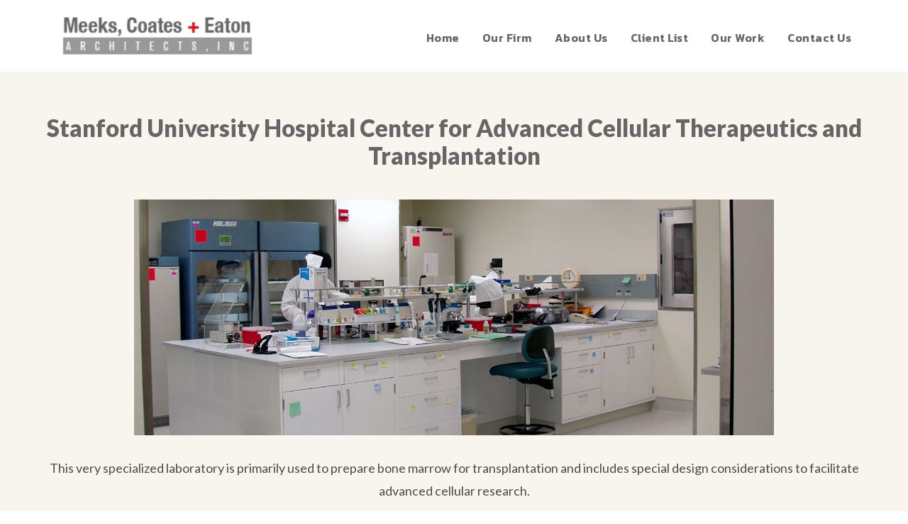

--- FILE ---
content_type: text/css
request_url: https://mcearchitects.com/wp-content/uploads/sites/36/inteco-style-custom.css?1767358235&ver=6.8.3
body_size: 10598
content:
.inteco-body h1, .inteco-body h2, .inteco-body h3, .inteco-body h4, .inteco-body h5, .inteco-body h6{ margin-top: 0px; margin-bottom: 20px; line-height: 1.2; font-weight: 700; }
#poststuff .gdlr-core-page-builder-body h2{ padding: 0px; margin-bottom: 20px; line-height: 1.2; font-weight: 700; }
#poststuff .gdlr-core-page-builder-body h1{ padding: 0px; font-weight: 700; }

.gdlr-core-blog-date-wrapper .gdlr-core-blog-date-day{ font-size: 27px; font-weight: 800; letter-spacing: 0px; margin-bottom: 5px; }
.gdlr-core-blog-date-wrapper .gdlr-core-blog-date-month{ font-size: 17px; letter-spacing: 0px; text-transform: none; font-weight: 600; }
.gdlr-core-blog-date-wrapper{ border-right: 0px; padding-right: 0px; width: 40px; margin-right: 14px; margin-top: 0px; }

.gdlr-core-blog-full .gdlr-core-blog-title{ margin-bottom: 8px; }
.gdlr-core-blog-full .gdlr-core-blog-date-wrapper{ margin-top: 10px; }
.gdlr-core-blog-full .gdlr-core-blog-date-wrapper .gdlr-core-blog-date-day{ font-size: 30px; margin-bottom: 8px; }

.gdlr-core-blog-grid .gdlr-core-blog-grid-title-wrap{ overflow: hidden; }
.gdlr-core-blog-grid .gdlr-core-blog-title{ margin-bottom: 6px; }
.gdlr-core-blog-grid .gdlr-core-blog-info-wrapper{ border: none; padding: 0px; margin-bottom: 20px; }
.gdlr-core-blog-grid.gdlr-core-with-divider{ border-bottom-width: 3px; border-bottom-style: solid; }
.gdlr-core-blog-grid.gdlr-core-blog-grid-with-frame{ border-bottom-width: 0px; }
.gdlr-core-blog-info-wrapper .gdlr-core-head{ vertical-align: baseline; margin-right: 7px; }
.gdlr-core-blog-info-wrapper .gdlr-core-blog-info{ text-transform: uppercase; letter-spacing: 2px; font-size: 14px; font-weight: 600; margin-right: 14px; }

.gdlr-core-column-30 .gdlr-core-blog-grid-with-frame .gdlr-core-blog-grid-frame{ padding: 45px 40px 30px; }

.gdlr-core-excerpt-read-more.gdlr-core-button{ padding: 12px 28px; }

.gdlr-core-accordion-style-box-icon .gdlr-core-accordion-item-icon{ float: none; display: inline-block; }
.gdlr-core-accordion-style-box-icon .gdlr-core-accordion-item-title{ margin-top: 0px; margin-bottom: 20px; }
.gdlr-core-accordion-style-icon .gdlr-core-accordion-item-tab{ padding-top: 0px; }
.gdlr-core-accordion-style-icon .gdlr-core-accordion-item-icon{ font-size: 27px; margin-right: 26px; }
.gdlr-core-accordion-style-icon .gdlr-core-accordion-item-icon{ float: none; display: inline-block; vertical-align: middle; }
.gdlr-core-accordion-style-icon .gdlr-core-accordion-item-title{ border-bottom-width: 1px; border-bottom-style: solid; padding-bottom: 20px; letter-spacing: 0px; }

.gdlr-core-filterer-wrap.gdlr-core-style-text{ font-size: 16px; font-weight: bold; text-transform: none; letter-spacing: 1px; letter-spacing: 1px; }
.gdlr-core-filterer-wrap.gdlr-core-style-text .gdlr-core-filterer{ margin: 0px 12px; }

.gdlr-core-personnel-item .gdlr-core-personnel-list-title{ margin-bottom: 5px; }
.gdlr-core-personnel-style-grid .gdlr-core-personnel-list-divider{ padding-top: 8px; }
.gdlr-core-personnel-style-grid .gdlr-core-personnel-list-position{ margin-bottom: 5px; }
.gdlr-core-personnel-style-grid .gdlr-core-personnel-list-divider{ width: auto; }
.gdlr-core-social-network-item .gdlr-core-social-network-icon{ margin-left: 15px; font-size: 18px; }

.gdlr-core-title-item .gdlr-core-title-item-link{ font-weight: bold; }
.gdlr-core-title-item .gdlr-core-title-item-link:after{ content: "\f178"; margin-left: 15px; font-family: fontAwesome; }
.gdlr-core-title-item .gdlr-core-title-item-divider{ display: inline-block; width: 230px; margin-left: 25px;
	position: static; margin-top: 0px; top: auto; }
.gdlr-core-title-item-caption-top.gdlr-core-left-align .gdlr-core-title-item-link, 
.gdlr-core-title-item-caption-bottom.gdlr-core-left-align .gdlr-core-title-item-link, 
.gdlr-core-title-item-caption-right.gdlr-core-left-align .gdlr-core-title-item-link{ font-style: normal; top: auto; bottom: 5px; }

.gdlr-core-block-item-title-wrap .gdlr-core-block-item-read-more{ position: absolute; right: 0px; bottom: 5px; font-weight: bold; }
.gdlr-core-block-item-title-wrap .gdlr-core-block-item-read-more:after{ content: "\f178"; margin-left: 15px; font-family: fontAwesome; }
.gdlr-core-block-item-title-wrap.gdlr-core-left-align .gdlr-core-separator { border-bottom-width: 1px; border-bottom-style: solid; width: 230px;
	border-right: 0px; height: 0px; transform: none; -moz-transform: none; -webkit-transform: none; }

.gdlr-core-testimonial-item .gdlr-core-testimonial-content{ font-style: normal; font-weight: 800; margin-bottom: 31px; }
.gdlr-core-testimonial-item .gdlr-core-testimonial-title{ font-size: 22px; text-transform: none; letter-spacing: 0px; line-height: 1; margin-bottom: 4px; }
.gdlr-core-testimonial-item .gdlr-core-testimonial-position{ font-size: 18px; font-weight: 500; font-style: normal; }	
.gdlr-core-testimonial-style-center .gdlr-core-testimonial-quote{ font-size: 100px; font-weight: 700; padding: 15px 0px 15px; }

html .gdlr-core-product-thumbnail span.onsale{ font-size: 15px; width: 70px; height: 70px; text-align: center; padding: 12px 0px 0px; left: 15px; top: 15px; z-index: 0; }
.gdlr-core-product-grid .gdlr-core-product-title{ font-size: 20px; font-weight: 800; margin-bottom: 8px; }
.gdlr-core-product-grid .gdlr-core-product-price{ font-size: 18px; }

.gdlr-core-product-item.woocommerce .gdlr-core-product-thumbnail-info{ position: absolute; top: 0; left: 0px; right: 0px; bottom: 0px; background: rgba(255,255,255,0.8); }
.gdlr-core-product-item.woocommerce .gdlr-core-product-thumbnail-info > a{ float: none; width: auto; height: auto; padding: 0px; margin-top: -38px;
	font-size: 19px; font-weight: 700; position: absolute; left: 0px; right: 0px; top: 50%; bottom: auto; color: #0c0c0c; background: transparent; }
.gdlr-core-product-item.woocommerce .gdlr-core-product-thumbnail-info .icon_cart_alt:before{ content: "\e013"; }
.gdlr-core-product-item.woocommerce .gdlr-core-product-thumbnail-info i{ font-size: 34px; font-weight: normal; line-height: 34px; display: block; margin-bottom: 23px; margin-right: 0px; }
.gdlr-core-product-item.woocommerce .gdlr-core-product-thumbnail-info > a.added_to_cart:before{ font-size: 34px; font-weight: normal; line-height: 34px; display: block; margin-bottom: 25px; margin-right: 0px; }

.gdlr-core-portfolio-grid .gdlr-core-portfolio-content-wrap .gdlr-core-portfolio-info{ font-size: 15px; font-style: normal; }
[data-layout="masonry"] .gdlr-core-item-list .gdlr-core-portfolio-thumbnail{ margin-right: -1px; }
.gdlr-core-body .gdlr-core-load-more-wrap .gdlr-core-load-more{ font-size: 13.5px; margin-top: 10px; padding: 0px 0px 7px; letter-spacing: 1px; border-bottom-width: 3px; border-bottom-style: solid; background: transparent; }
.gdlr-core-body .gdlr-core-load-more-wrap .gdlr-core-load-more:hover{ background: transparent; }

.gdlr-core-counter-item .gdlr-core-counter-item-number{ margin-bottom: 5px; letter-spacing: 3px; }
.gdlr-core-counter-item .gdlr-core-counter-item-bottom-text{ letter-spacing: 2px; } 
.gdlr-core-gallery-item .gdlr-core-gallery-caption{ font-style: normal; }
.gdlr-core-price-table .gdlr-core-price-table-price{ padding: 40px 20px 40px; }
.gdlr-core-price-table.gdlr-core-active .gdlr-core-price-table-price{ padding: 51px 20px 50px; }
.gdlr-core-skill-bar-item.gdlr-core-size-small .gdlr-core-skill-bar-head{ font-size: 15px; }
.gdlr-core-skill-bar-item .gdlr-core-skill-bar-title{ text-transform: none; letter-spacing: 0px; }
.gdlr-core-flexslider .flex-control-nav li{ margin: 0px 4px; }
.gdlr-core-recent-portfolio-widget{ max-width: 79px; margin-right: 15px; margin-bottom: 15px; }
.gdlr-core-input-wrap.gdlr-core-large input:not([type="button"]):not([type="submit"]):not([type="file"]){ padding: 18px 22px; }
.gdlr-core-input-wrap input[type="button"], .gdlr-core-input-wrap input[type="submit"], .gdlr-core-input-wrap input[type="reset"]{ padding: 19px 33px; }
.gdlr-core-portfolio-thumbnail .gdlr-core-portfolio-info{ font-style: normal; }
.gdlr-core-portfolio-thumbnail.gdlr-core-style-title-tag .gdlr-core-portfolio-info { margin-top: 10px; }

@media only screen and (max-width: 999px){
	.gdlr-core-title-item .gdlr-core-title-item-divider{ margin-left: 0px; }
	.gdlr-core-title-item .gdlr-core-title-item-title{ display: block; }
	.gdlr-core-block-item-title-wrap .gdlr-core-block-item-read-more{ position: static; }
	.gdlr-core-block-item-title-wrap{ margin-left: 0px !important; }
}
body.inteco-boxed .inteco-body-wrapper{ margin-top: 0px; margin-bottom: 0px; } 
.inteco-body-wrapper.inteco-with-frame, body.inteco-full .inteco-fixed-footer{ margin: 0px; } 
.inteco-body-background{ opacity: 1; } 
.inteco-background-pattern .inteco-body-outer-wrapper{ background-image: url(https://mcearchitects.com/wp-content/plugins/goodlayers-core/include/images/pattern/pattern-1.png); } 
.inteco-item-pdlr, .gdlr-core-item-pdlr{ padding-left: 20px; padding-right: 20px; }.inteco-item-rvpdlr, .gdlr-core-item-rvpdlr{ margin-left: -20px; margin-right: -20px; }.gdlr-core-metro-rvpdlr{ margin-top: -20px; margin-right: -20px; margin-bottom: -20px; margin-left: -20px; }.inteco-item-mglr, .gdlr-core-item-mglr, .inteco-navigation .sf-menu > .inteco-mega-menu .sf-mega,.sf-menu.inteco-top-bar-menu > .inteco-mega-menu .sf-mega{ margin-left: 20px; margin-right: 20px; }.inteco-body .gdlr-core-personnel-item .gdlr-core-flexslider.gdlr-core-with-outer-frame-element .flex-viewport, .inteco-body .gdlr-core-hover-box-item .gdlr-core-flexslider.gdlr-core-with-outer-frame-element .flex-viewport,.inteco-body .gdlr-core-blog-item .gdlr-core-flexslider.gdlr-core-with-outer-frame-element .flex-viewport{ padding-top: 20px; margin-top: -20px; padding-right: 20px; margin-right: -20px; padding-left: 20px; margin-left: -20px; padding-bottom: 20px; margin-bottom: -20px; }.gdlr-core-pbf-wrapper-container-inner{ width: calc(100% - 20px - 20px); } 
.inteco-container, .gdlr-core-container, body.inteco-boxed .inteco-body-wrapper, body.inteco-boxed .inteco-fixed-footer .inteco-footer-wrapper, body.inteco-boxed .inteco-fixed-footer .inteco-copyright-wrapper{ max-width: 1340px; } 
.inteco-body-front .gdlr-core-container, .inteco-body-front .inteco-container{ padding-left: 20px; padding-right: 20px; }.inteco-body-front .inteco-container .inteco-container, .inteco-body-front .inteco-container .gdlr-core-container, .inteco-body-front .gdlr-core-container .gdlr-core-container{ padding-left: 0px; padding-right: 0px; } 
.inteco-top-bar-container.inteco-top-bar-custom-container{ max-width: 1140px; } 
.inteco-top-bar-container.inteco-top-bar-full{ padding-right: 15px; padding-left: 15px; } 
.inteco-top-bar{ padding-top: 10px; } 
.inteco-top-bar{ padding-bottom: 10px; }.inteco-top-bar .inteco-top-bar-menu > li > a{ padding-bottom: 10px; }.sf-menu.inteco-top-bar-menu > .inteco-mega-menu .sf-mega, .sf-menu.inteco-top-bar-menu > .inteco-normal-menu ul{ margin-top: 10px; } 
.inteco-top-bar{ font-size: 15px; } 
.inteco-top-bar{ border-bottom-width: 0px; } 
.inteco-header-style-plain{ border-bottom-width: 0px; } 
.inteco-header-background-transparent .inteco-top-bar-background{ opacity: 0.5; } 
.inteco-header-background-transparent .inteco-header-background{ opacity: 0; } 
.inteco-navigation-bar-wrap.inteco-style-transparent .inteco-navigation-background{ opacity: 0.5; } 
.inteco-header-boxed-wrap .inteco-top-bar-background{ opacity: 0; } 
.inteco-header-boxed-wrap .inteco-top-bar-background{ margin-bottom: -0px; } 
.inteco-header-style-boxed{ margin-top: 0px; } 
.inteco-header-container.inteco-header-custom-container{ max-width: 1140px; } 
.inteco-header-container.inteco-header-full{ padding-right: 60px; padding-left: 60px; } 
.inteco-header-boxed-wrap .inteco-header-background{ border-radius: 3px; -moz-border-radius: 3px; -webkit-border-radius: 3px; } 
.inteco-header-style-boxed .inteco-header-container-item{ padding-left: 30px; padding-right: 30px; }.inteco-navigation-right{ right: 30px; } .inteco-navigation-left{ left: 30px; } 
.inteco-header-style-plain.inteco-style-splitted-menu .inteco-navigation .sf-menu > li > a{ padding-top: 0px; } .inteco-header-style-plain.inteco-style-splitted-menu .inteco-main-menu-left-wrap,.inteco-header-style-plain.inteco-style-splitted-menu .inteco-main-menu-right-wrap{ padding-top: 0px; } 
.inteco-header-style-boxed.inteco-style-splitted-menu .inteco-navigation .sf-menu > li > a{ padding-top: 0px; } .inteco-header-style-boxed.inteco-style-splitted-menu .inteco-main-menu-left-wrap,.inteco-header-style-boxed.inteco-style-splitted-menu .inteco-main-menu-right-wrap{ padding-top: 0px; } 
.inteco-navigation .sf-menu > li{ padding-left: 16px; padding-right: 16px; } 
.inteco-navigation .inteco-main-menu{ margin-left: 0px; } 
.inteco-header-side-nav{ width: 340px; }.inteco-header-side-content.inteco-style-left{ margin-left: 340px; }.inteco-header-side-content.inteco-style-right{ margin-right: 340px; } 
.inteco-header-side-nav.inteco-style-side{ padding-left: 70px; padding-right: 70px; }.inteco-header-side-nav.inteco-style-left .sf-vertical > li > ul.sub-menu{ padding-left: 70px; }.inteco-header-side-nav.inteco-style-right .sf-vertical > li > ul.sub-menu{ padding-right: 70px; } 
 .inteco-navigation .sf-vertical > li{ padding-top: 16px; padding-bottom: 16px; } 
.inteco-header-style-bar .inteco-logo-right-text{ padding-top: 30px; } 
.inteco-logo{ padding-top: 20px; } 
.inteco-logo{ padding-bottom: 20px; } 
.inteco-logo-inner{ max-width: 285px; } 
@media only screen and (max-width: 999px){ .inteco-mobile-header .inteco-logo-inner{ max-width: 250px; } } 
@media only screen and (max-width: 767px){ .inteco-mobile-header .inteco-logo-inner{ max-width: 200px; } } 
.inteco-navigation, .inteco-header-right-social{ padding-top: 40px; }.inteco-navigation-top{ top: 40px; } 
.inteco-navigation .sf-menu > li > a{ padding-bottom: 20px; } 
.inteco-navigation .inteco-main-menu{ padding-right: 0px; } 
.inteco-main-menu-right-wrap{ margin-top: 4px; } 
.inteco-fixed-navigation.inteco-style-slide .inteco-logo-inner img{ max-height: none !important; }.inteco-animate-fixed-navigation.inteco-header-style-plain .inteco-logo-inner, .inteco-animate-fixed-navigation.inteco-header-style-boxed .inteco-logo-inner{ max-width: 205px; } 
.inteco-animate-fixed-navigation.inteco-header-style-plain .inteco-logo, .inteco-animate-fixed-navigation.inteco-header-style-boxed .inteco-logo{ padding-top: 23px; } 
.inteco-animate-fixed-navigation.inteco-header-style-plain .inteco-logo, .inteco-animate-fixed-navigation.inteco-header-style-boxed .inteco-logo{ padding-bottom: 30px; } 
.inteco-animate-fixed-navigation.inteco-header-style-plain .inteco-navigation, .inteco-animate-fixed-navigation.inteco-header-style-boxed .inteco-navigation, .inteco-animate-fixed-navigation.inteco-header-style-plain .inteco-header-right-social{ padding-top: 28px; }.inteco-animate-fixed-navigation.inteco-header-style-plain .inteco-navigation-top, .inteco-animate-fixed-navigation.inteco-header-style-boxed .inteco-navigation-top{ top: 28px; } 
.inteco-animate-fixed-navigation.inteco-header-style-plain .inteco-navigation .sf-menu > li > a, .inteco-animate-fixed-navigation.inteco-header-style-boxed .inteco-navigation .sf-menu > li > a{ padding-bottom: 28px; } 
.inteco-page-title-wrap.inteco-style-custom .inteco-page-title-content{ padding-top: 120px; } 
.inteco-page-title-wrap.inteco-style-custom .inteco-page-title-content{ padding-bottom: 155px; } 
.inteco-page-title-wrap.inteco-style-custom .inteco-page-caption{ margin-top: 13px; } 
.inteco-page-title-wrap .inteco-page-title{ text-transform: none; } 
.inteco-page-title-wrap.inteco-style-custom .inteco-page-title{ font-size: 60px; } 
.inteco-page-title-wrap.inteco-style-custom .inteco-page-title{ letter-spacing: 0px; } 
.inteco-page-title-wrap.inteco-style-custom .inteco-page-caption{ font-size: 20px; } 
.inteco-page-title-wrap.inteco-style-custom .inteco-page-caption{ letter-spacing: 0px; } 
.inteco-page-title-wrap .inteco-page-title-top-gradient{ height: 413px; } 
.inteco-page-title-wrap .inteco-page-title-bottom-gradient{ height: 413px; } 
.inteco-page-title-wrap .inteco-page-title-overlay{ opacity: 0; } 
.inteco-not-found-wrap .inteco-not-found-background{ opacity: 0.27; } 
.inteco-blog-title-wrap.inteco-style-custom .inteco-blog-title-content{ padding-top: 65px; } 
.inteco-blog-title-wrap.inteco-style-custom .inteco-blog-title-content{ padding-bottom: 130px; } 
.inteco-blog-title-wrap.inteco-feature-image .inteco-blog-title-top-overlay{ height: 413px; } 
.inteco-blog-title-wrap.inteco-feature-image .inteco-blog-title-bottom-overlay{ height: 413px; } 
.inteco-blog-title-wrap .inteco-blog-title-overlay{ opacity: 0.12; } 
body.single-post .inteco-sidebar-style-none, body.blog .inteco-sidebar-style-none, .inteco-blog-style-2 .inteco-comment-content{ max-width: 900px; } 
.gdlr-core-portfolio-thumbnail .gdlr-core-portfolio-icon{ font-size: 30px; } 
.inteco-footer-wrapper{ padding-top: 80px; } 
.inteco-footer-wrapper{ padding-bottom: 55px; } 
.inteco-copyright-container{ padding-top: 43px; } 
.inteco-copyright-container{ padding-bottom: 23px; } 
.inteco-body h1, .inteco-body h2, .inteco-body h3, .inteco-body h4, .inteco-body h5, .inteco-body h6, .inteco-body .inteco-title-font,.inteco-body .gdlr-core-title-font{ font-family: "Lato", sans-serif; }.gdlr-core-body .gdlr-core-load-more, .gdlr-core-body .gdlr-core-button, .inteco-body .inteco-button, .inteco-body input[type="button"], .inteco-body input[type="submit"], .gdlr-core-title-item .gdlr-core-title-item-link, .gdlr-core-block-item-title-wrap .gdlr-core-block-item-read-more, .gdlr-core-filterer-wrap, .woocommerce-breadcrumb, .woocommerce span.onsale, .gdlr-core-port-info-item, .single-product.woocommerce div.product p.price .woocommerce-Price-amount, .single-product.woocommerce #review_form #respond label{ font-family: "Lato", sans-serif; } 
.inteco-navigation .sf-menu > li > a, .inteco-navigation .sf-vertical > li > a, .inteco-navigation-font{ font-family: "Kanit", sans-serif; } 
.inteco-body, .inteco-body .gdlr-core-content-font, .inteco-body input, .inteco-body textarea, .inteco-body button, .inteco-body select, .inteco-body .inteco-content-font, .gdlr-core-audio .mejs-container *{ font-family: "Lato", sans-serif; } 
.inteco-body .gdlr-core-info-font, .inteco-body .inteco-info-font{ font-family: "ArcaMajora Bold"; } 
.inteco-body .gdlr-core-blog-info-font, .inteco-body .inteco-blog-info-font{ font-family: "Source Sans Pro"; } 
.inteco-body .gdlr-core-quote-font, blockquote{ font-family: "Source Sans Pro"; } 
.inteco-body .gdlr-core-testimonial-content{ font-family: "ArcaMajora Bold"; } 
.inteco-body h1{ font-size: 52px; } 
.inteco-body h2, #poststuff .gdlr-core-page-builder-body h2{ font-size: 48px; } 
.inteco-body h3{ font-size: 36px; } 
.inteco-body h4{ font-size: 28px; } 
.inteco-body h5{ font-size: 22px; } 
.inteco-body h6{ font-size: 18px; } 
.inteco-body{ font-size: 17px; } 
.inteco-body, .inteco-body p, .inteco-line-height, .gdlr-core-line-height{ line-height: 1.8; } 
.inteco-navigation .sf-menu > li > a, .inteco-navigation .sf-vertical > li > a{ font-size: 16px; } 
.inteco-navigation .sf-menu > li > a, .inteco-navigation .sf-vertical > li > a{ font-weight: 600; } 
.inteco-navigation .sf-menu > li > a, .inteco-navigation .sf-vertical > li > a{ text-transform: none; } 
.inteco-main-menu-right-button{ font-size: 11px; } 
.inteco-main-menu-right-button{ text-transform: none; } 
.inteco-sidebar-area .inteco-widget-title{ font-size: 13px; } 
.inteco-sidebar-area .inteco-widget-title{ font-weight: 800; } 
.inteco-sidebar-area .inteco-widget-title{ letter-spacing: 2px; } 
.inteco-sidebar-area .inteco-widget-title{ text-transform: uppercase; } 
.inteco-footer-wrapper .inteco-widget-title{ font-size: 20px; } 
.inteco-footer-wrapper .inteco-widget-title{ font-weight: 700; } 
.inteco-footer-wrapper .inteco-widget-title{ letter-spacing: 0px; } 
.inteco-footer-wrapper .inteco-widget-title{ text-transform: none; } 
.inteco-footer-wrapper{ font-size: 16px; } 
.inteco-footer-wrapper .widget_text{ font-weight: 400; } 
.inteco-footer-wrapper .widget_text{ text-transform: none; } 
.inteco-copyright-text, .inteco-copyright-left, .inteco-copyright-right{ font-size: 17px; } 
.inteco-copyright-text, .inteco-copyright-left, .inteco-copyright-right{ letter-spacing: 0px; } 
.inteco-copyright-text, .inteco-copyright-left, .inteco-copyright-right{ text-transform: none; } 
.inteco-top-bar-background{ background-color: #ffffff; } 
.inteco-body .inteco-top-bar{ border-bottom-color: #ffffff; } 
.inteco-top-bar{ color: #276d89; } 
.inteco-body .inteco-top-bar a{ color: #276d89; } 
.inteco-body .inteco-top-bar a:hover{ color: #5b5b5a; } 
.inteco-top-bar .inteco-top-bar-right-social a, .inteco-body .inteco-header-right-social a{ color: #ffffff; } 
.inteco-top-bar .inteco-top-bar-right-social a:hover, .inteco-body .inteco-header-right-social a:hover{ color: #b39a96; } 
.inteco-header-background, .inteco-sticky-menu-placeholder, .inteco-header-style-boxed.inteco-fixed-navigation{ background-color: #ffffff; } 
.inteco-fixed-navigation .inteco-header-background, .inteco-header-style-boxed.inteco-fixed-navigation{ background-color: #ffffff; } 
.inteco-header-wrap.inteco-header-style-plain{ border-color: #e8e8e8; } 
.inteco-header-side-nav.inteco-style-side-toggle .inteco-logo{ background-color: #ffffff; } 
.inteco-header-style-plain.inteco-style-float-left .inteco-logo-bottom-divider{ background: #9a947e; }.inteco-header-style-plain.inteco-style-float-left .inteco-logo-bottom-divider{background: -webkit-linear-gradient(to left, rgba(154, 148, 126, 1), rgba(154, 148, 126, 0.1)); background: -o-linear-gradient(to left, rgba(154, 148, 126, 1), rgba(154, 148, 126, 0.1)); background: -moz-linear-gradient(to left, rgba(154, 148, 126, 1), rgba(154, 148, 126, 0.1)); background: linear-gradient(to left, rgba(154, 148, 126, 1), rgba(154, 148, 126, 0.1)); } 
.inteco-top-menu-button i, .inteco-mobile-menu-button i{ color: #000000; }.inteco-mobile-button-hamburger:before, .inteco-mobile-button-hamburger:after, .inteco-mobile-button-hamburger span{ background: #000000; } 
.inteco-main-menu-right .inteco-top-menu-button, .inteco-mobile-menu .inteco-mobile-menu-button{ border-color: #ffffff; } 
.inteco-top-search-wrap{ background-color: #000000; background-color: rgba(0, 0, 0, 0.88); } 
.inteco-top-cart-content-wrap .inteco-top-cart-content{ background-color: #232323; } 
.inteco-top-cart-content-wrap .inteco-top-cart-content span, .inteco-top-cart-content-wrap .inteco-top-cart-content span.woocommerce-Price-amount.amount{ color: #b5b5b5; } 
.inteco-top-cart-content-wrap .inteco-top-cart-button,.inteco-top-cart-content-wrap .inteco-top-cart-button:hover{ color: #ffffff; } 
.inteco-top-cart-content-wrap .inteco-top-cart-checkout-button, .inteco-top-cart-content-wrap .inteco-top-cart-checkout-button:hover{ color: #b39a96; } 
.inteco-body .inteco-breadcrumbs, .inteco-body .inteco-breadcrumbs a span, .gdlr-core-breadcrumbs-item, .gdlr-core-breadcrumbs-item a span{ color: #c0c0c0; } 
.inteco-body .inteco-breadcrumbs span, .inteco-body .inteco-breadcrumbs a:hover span, .gdlr-core-breadcrumbs-item span, .gdlr-core-breadcrumbs-item a:hover span{ color: #777777; } 
.inteco-navigation-background{ background-color: #ffffff; } 
.inteco-navigation-bar-wrap{ border-color: #e8e8e8; } 
.inteco-navigation .inteco-navigation-slide-bar{ border-color: #b39a96; }.inteco-navigation .inteco-navigation-slide-bar:before{ border-bottom-color: #b39a96; } 
.sf-menu > li > a, .sf-vertical > li > a{ color: #666666; } 
.sf-menu > li > a:hover, .sf-menu > li.current-menu-item > a, .sf-menu > li.current-menu-ancestor > a, .sf-vertical > li > a:hover, .sf-vertical > li.current-menu-item > a, .sf-vertical > li.current-menu-ancestor > a{ color: #e60f0d; } 
.sf-menu > .inteco-normal-menu li, .sf-menu > .inteco-mega-menu > .sf-mega, .sf-vertical ul.sub-menu li, ul.sf-menu > .menu-item-language li{ background-color: #ffffff; } 
.sf-menu > li > .sub-menu a, .sf-menu > .inteco-mega-menu > .sf-mega a, .sf-vertical ul.sub-menu li a{ color: #999999; } 
.sf-menu > li > .sub-menu a:hover, .sf-menu > li > .sub-menu .current-menu-item > a, .sf-menu > li > .sub-menu .current-menu-ancestor > a, .sf-menu > .inteco-mega-menu > .sf-mega a:hover, .sf-menu > .inteco-mega-menu > .sf-mega .current-menu-item > a, .sf-vertical > li > .sub-menu a:hover, .sf-vertical > li > .sub-menu .current-menu-item > a, .sf-vertical > li > .sub-menu .current-menu-ancestor > a{ color: #e60f0d; } 
.sf-menu > li > .sub-menu a:hover, .sf-menu > li > .sub-menu .current-menu-item > a, .sf-menu > li > .sub-menu .current-menu-ancestor > a, .sf-menu > .inteco-mega-menu > .sf-mega a:hover, .sf-menu > .inteco-mega-menu > .sf-mega .current-menu-item > a, .sf-vertical > li > .sub-menu a:hover, .sf-vertical > li > .sub-menu .current-menu-item > a, .sf-vertical > li > .sub-menu .current-menu-ancestor > a{ background-color: #1c1c1c; } 
.inteco-navigation .sf-menu > .inteco-mega-menu .sf-mega-section-inner > a{ color: #ffffff; } 
.inteco-navigation .sf-menu > .inteco-mega-menu .sf-mega-section{ border-color: #424242; } 
.mm-navbar .mm-title, .mm-navbar .mm-btn, ul.mm-listview li > a, ul.mm-listview li > span{ color: #979797; }ul.mm-listview li a{ border-color: #979797; }.mm-arrow:after, .mm-next:after, .mm-prev:before{ border-color: #979797; } 
.mm-navbar .mm-title:hover, .mm-navbar .mm-btn:hover, ul.mm-listview li a:hover, ul.mm-listview li > span:hover, ul.mm-listview li.current-menu-item > a, ul.mm-listview li.current-menu-ancestor > a, ul.mm-listview li.current-menu-ancestor > span{ color: #ffffff; } 
.mm-menu{ background-color: #1f1f1f; } 
ul.mm-listview li{ border-color: #626262; } 
.inteco-overlay-menu-content{ background-color: #000000; background-color: rgba(0, 0, 0, 0.88); } 
.inteco-overlay-menu-content ul.menu > li, .inteco-overlay-menu-content ul.sub-menu ul.sub-menu{ border-color: #424242; } 
.inteco-overlay-menu-content ul li a, .inteco-overlay-menu-content .inteco-overlay-menu-close{ color: #ffffff; } 
.inteco-overlay-menu-content ul li a:hover{ color: #a8a8a8; } 
.inteco-bullet-anchor a:before{ background-color: #777777; } 
.inteco-bullet-anchor a:hover, .inteco-bullet-anchor a.current-menu-item{ border-color: #000000; }.inteco-bullet-anchor a:hover:before, .inteco-bullet-anchor a.current-menu-item:before{ background: #000000; } 
.inteco-main-menu-search i, .inteco-main-menu-cart i{ color: #000000; } 
.inteco-main-menu-cart > .inteco-top-cart-count{ background-color: #b39a96; } 
.inteco-main-menu-cart > .inteco-top-cart-count{ color: #ffffff; } 
.inteco-body .inteco-main-menu-right-button{ color: #333333; } 
.inteco-body .inteco-main-menu-right-button:hover{ color: #555555; } 
.inteco-body .inteco-main-menu-right-button{ border-color: #333333; } 
.inteco-body .inteco-main-menu-right-button:hover{ border-color: #555555; } 
.inteco-page-preload{ background-color: #ffffff; } 
.inteco-body-outer-wrapper, body.inteco-full .inteco-body-wrapper, .inteco-header-side-content{ background-color: #f7f5ee; } 
body.inteco-boxed .inteco-body-wrapper, .gdlr-core-page-builder .gdlr-core-page-builder-body.gdlr-core-pb-livemode{ background-color: #ffffff; } 
.inteco-page-title-wrap .inteco-page-title{ color: #e60f0d; } 
.inteco-page-title-wrap .inteco-page-caption{ color: #ffffff; }.inteco-page-title-wrap .inteco-page-caption .woocommerce-breadcrumb, .inteco-page-title-wrap .inteco-page-caption .woocommerce-breadcrumb a{ color: #ffffff; } 
.inteco-page-title-wrap .inteco-page-title-overlay{ background-color: #000000; } 
.inteco-page-title-wrap .inteco-page-title-top-gradient{ background: -webkit-linear-gradient(to top, rgba(76, 76, 76, 0), rgba(76, 76, 76, 1)); background: -o-linear-gradient(to top, rgba(76, 76, 76, 0), rgba(76, 76, 76, 1)); background: -moz-linear-gradient(to top, rgba(76, 76, 76, 0), rgba(76, 76, 76, 1)); background: linear-gradient(to top, rgba(76, 76, 76, 0), rgba(76, 76, 76, 1)); }.inteco-page-title-wrap .inteco-page-title-bottom-gradient{ background: -webkit-linear-gradient(to bottom, rgba(76, 76, 76, 0), rgba(76, 76, 76, 1)); background: -o-linear-gradient(to bottom, rgba(76, 76, 76, 0), rgba(76, 76, 76, 1)); background: -moz-linear-gradient(to bottom, rgba(76, 76, 76, 0), rgba(76, 76, 76, 1)); background: linear-gradient(to bottom, rgba(76, 76, 76, 0), rgba(76, 76, 76, 1)); } 
.inteco-body, .inteco-body span.wpcf7-not-valid-tip{ color: #4c4c4c; } 
.inteco-body h1, .inteco-body h2, .inteco-body h3, .inteco-body h4, .inteco-body h5, .inteco-body h6{ color: #4c4c4c; }.woocommerce table.shop_attributes th, .woocommerce table.shop_table th, .single-product.woocommerce div.product .product_meta .inteco-head{ color: #4c4c4c; } 
.inteco-body a{ color: #999999; } 
.inteco-body a:hover{ color: #e60f0d; } 
.inteco-body *{ border-color: #e6e6e6; }.inteco-body .gdlr-core-portfolio-single-nav-wrap{ border-color: #e6e6e6; }.gdlr-core-columnize-item .gdlr-core-columnize-item-content{ column-rule-color: #e6e6e6; -moz-column-rule-color: #e6e6e6; -webkit-column-rule-color: #e6e6e6; } 
.inteco-body input, .inteco-body textarea{ background-color: #f3f3f3; } 
.inteco-body input, .inteco-body textarea{ border-color: #e0e0e0; } 
.inteco-body input, .inteco-body textarea{ color: #4e4e4e; } 
.inteco-body ::-webkit-input-placeholder{  color: #5e5e5e; }.inteco-body ::-moz-placeholder{  color: #5e5e5e; }.inteco-body :-ms-input-placeholder{  color: #5e5e5e; }.inteco-body :-moz-placeholder{  color: #5e5e5e; } 
.inteco-not-found-wrap{ background-color: #23618e; } 
.inteco-not-found-wrap .inteco-not-found-head{ color: #ffffff; } 
.inteco-not-found-wrap .inteco-not-found-title{ color: #ffffff; } 
.inteco-not-found-wrap .inteco-not-found-caption{ color: #c3e7ff; } 
.inteco-not-found-wrap form.search-form input.search-field{ background-color: #000000; background-color: rgba(0, 0, 0, 0.4) } 
.inteco-not-found-wrap form.search-form input.search-field, .inteco-not-found-wrap .inteco-top-search-submit{ color: #ffffff; } .inteco-not-found-wrap input::-webkit-input-placeholder { color: #ffffff; } .inteco-not-found-wrap input:-moz-placeholder{ color: #ffffff; } .inteco-not-found-wrap input::-moz-placeholder{ color: #ffffff; } .inteco-not-found-wrap input:-ms-input-placeholder{ color: #ffffff; } 
.inteco-not-found-wrap .inteco-not-found-back-to-home a, .inteco-not-found-wrap .inteco-not-found-back-to-home a:hover{ color: #ffffff; } 
.inteco-sidebar-area .inteco-widget-title{ color: #383838; } 
.inteco-sidebar-area a{ color: #484848; }.widget_recent_entries ul li:before, .widget_recent_comments ul li:before, .widget_pages ul li:before, .widget_rss ul li:before, .widget_archive ul li:before, .widget_categories ul li:before, .widget_nav_menu ul li:before, .widget_meta ul li:before{ color: #484848; } 
.inteco-sidebar-area a:hover, .inteco-sidebar-area .current-menu-item > a{ color: #323232; } 
.gdlr-core-recent-post-widget .gdlr-core-blog-info i{ color: #9c9c9c; } 
.gdlr-core-recent-post-widget .gdlr-core-blog-info, .gdlr-core-recent-post-widget .gdlr-core-blog-info a, .gdlr-core-recent-post-widget .gdlr-core-blog-info a:hover{ color: #a0a0a0; } 
.gdlr-core-post-slider-widget-overlay .gdlr-core-post-slider-widget-title{ color: #ffffff; } 
.gdlr-core-post-slider-widget-overlay .gdlr-core-blog-info, .gdlr-core-post-slider-widget-overlay .gdlr-core-blog-info i, .gdlr-core-post-slider-widget-overlay .gdlr-core-blog-info a, .gdlr-core-post-slider-widget-overlay .gdlr-core-blog-info a:hover{ color: #9c9c9c; } 
.widget_search input.search-field{ color: #727272; }.widget_search input::-webkit-input-placeholder { color: #727272; }.widget_search input:-moz-placeholder{ color: #727272; }.widget_search input::-moz-placeholder{ color: #727272; }.widget_search input:-ms-input-placeholder{ color: #727272; } 
.widget_search input.search-field{ border-color: #f3f3f3; } 
.widget_search form:after{ border-color: #c7c7c7; } 
.inteco-body .tagcloud a, .inteco-body .tagcloud a:hover{ color: #ffffff; } 
.inteco-body .tagcloud a{ background-color: #af938f; } 
.inteco-body .tagcloud a{ border-color: #af938f; } 
ul.gdlr-core-twitter-widget-wrap li:before{ color: #303030; } 
ul.gdlr-core-twitter-widget-wrap li .gdlr-core-twitter-widget-date a, ul.gdlr-core-twitter-widget-wrap li .gdlr-core-twitter-widget-date a:hover{ color: #b5b5b5; } 
ul.gdlr-core-custom-menu-widget.gdlr-core-menu-style-list li a{ color: #4c4c4c; } 
ul.gdlr-core-custom-menu-widget.gdlr-core-menu-style-list li a:hover,ul.gdlr-core-custom-menu-widget.gdlr-core-menu-style-list li.current-menu-item a,ul.gdlr-core-custom-menu-widget.gdlr-core-menu-style-list li.current-menu-ancestor a{ color: #968481; } 
ul.gdlr-core-custom-menu-widget.gdlr-core-menu-style-list li a{ border-color: #776565; }ul.gdlr-core-custom-menu-widget.gdlr-core-menu-style-list li a:before{ color: #776565; } 
.inteco-footer-wrapper{ background-color: #999999; } 
.inteco-footer-wrapper .inteco-widget-title{ color: #ffffff; }.inteco-footer-wrapper h1, .inteco-footer-wrapper h3, .inteco-footer-wrapper h3, .inteco-footer-wrapper h4, .inteco-footer-wrapper h5, .inteco-footer-wrapper h6{ color: #ffffff; }  
.inteco-footer-wrapper{ color: #ffffff; }.inteco-footer-wrapper .widget_recent_entries ul li:before, .inteco-footer-wrapper .widget_recent_comments ul li:before, .inteco-footer-wrapper .widget_pages ul li:before, .inteco-footer-wrapper .widget_rss ul li:before, .inteco-footer-wrapper .widget_archive ul li:before, .inteco-footer-wrapper .widget_categories ul li:before, .widget_nav_menu ul li:before, .inteco-footer-wrapper .widget_meta ul li:before{ color: #ffffff; } 
.inteco-footer-wrapper a{ color: #ffffff; } 
.inteco-footer-wrapper a:hover{ color: #e60f0d; } 
.inteco-footer-wrapper, .inteco-footer-wrapper *{ border-color: #444444; } 
.inteco-copyright-wrapper{ background-color: #666666; } 
.inteco-copyright-wrapper{ color: #ffffff; } 
.inteco-copyright-wrapper a{ color: #ffffff; } 
.inteco-copyright-wrapper a:hover{ color: #e60f0d; } 
.inteco-footer-back-to-top-button{ background-color: #e60f0d; } 
.inteco-body .inteco-footer-back-to-top-button, .inteco-body .inteco-footer-back-to-top-button:hover{ color: #ffffff; } 
.inteco-body .inteco-blog-title-wrap .inteco-single-article-title{ color: #ffffff; } 
.inteco-blog-title-wrap .inteco-blog-info-wrapper, .inteco-blog-title-wrap .inteco-blog-info-wrapper a, .inteco-blog-title-wrap .inteco-blog-info-wrapper a:hover, .inteco-blog-title-wrap .inteco-blog-info-wrapper i{ color: #ffffff; } 
.inteco-blog-title-wrap .inteco-single-article-date-day{ color: #ffffff; } 
.inteco-blog-title-wrap .inteco-single-article-date-month, .inteco-single-article-date-wrapper .inteco-single-article-date-year{ color: #b1b1b1; } 
.inteco-blog-title-wrap .inteco-single-article-date-wrapper{ border-color: #ffffff; } 
.inteco-blog-title-wrap .inteco-blog-title-overlay{ background-color: #000000; } 
.inteco-blog-title-wrap.inteco-feature-image .inteco-blog-title-top-overlay{ background: -webkit-linear-gradient(to top, rgba(0, 0, 0, 0), rgba(0, 0, 0, 1)); background: -o-linear-gradient(to top, rgba(0, 0, 0, 0), rgba(0, 0, 0, 1)); background: -moz-linear-gradient(to top, rgba(0, 0, 0, 0), rgba(0, 0, 0, 1)); background: linear-gradient(to top, rgba(0, 0, 0, 0), rgba(0, 0, 0, 1)); }.inteco-blog-title-wrap.inteco-feature-image .inteco-blog-title-bottom-overlay{ background: -webkit-linear-gradient(to bottom, rgba(0, 0, 0, 0), rgba(0, 0, 0, 1)); background: -o-linear-gradient(to bottom, rgba(0, 0, 0, 0), rgba(0, 0, 0, 1)); background: -moz-linear-gradient(to bottom, rgba(0, 0, 0, 0), rgba(0, 0, 0, 1)); background: linear-gradient(to bottom, rgba(0, 0, 0, 0), rgba(0, 0, 0, 1)); } 
.inteco-single-author .inteco-single-author-title a, .inteco-single-author .inteco-single-author-title a:hover{ color: #464646; } 
.inteco-single-author .inteco-single-author-caption{ color: #b1b1b1; } 
.inteco-single-author-tags a, .inteco-single-author-tags a:hover{ color: #af938f; border-color: #af938f; } 
.inteco-single-nav a, .inteco-single-nav a:hover{ color: #af938f; } 
.inteco-blog-style-2 .inteco-single-nav-area-left .inteco-single-nav-area-overlay{ background-color: #af938f; } 
.inteco-blog-style-2 .inteco-single-nav-area-right .inteco-single-nav-area-overlay{ background-color: #af938f; } 
.inteco-blog-style-2 .inteco-single-related-post-wrap{ background-color: #f5f5f5; } 
.inteco-single-magazine-author-tags a, .inteco-single-magazine-author-tags a:hover{ color: #272727; } 
.inteco-single-magazine-author-tags a{ background-color: #f2f2f2; } 
.inteco-blog-magazine .inteco-single-author{ background-color: #f7f7f7; } 
.inteco-comments-area .inteco-comments-title, .inteco-comments-area .comment-author, .inteco-comments-area .comment-reply-title{ color: #464646; } 
.inteco-comments-area .comment-respond{ background-color: #ffffff; } 
.inteco-comments-area .comment-reply a, .inteco-comments-area .comment-reply a:hover{ color: #bcbcbc; } 
.inteco-comments-area .comment-time a, .inteco-comments-area .comment-time a:hover{ color: #b1b1b1; } 
.gdlr-core-blog-title a, .inteco-body .inteco-single-article-title, .inteco-body .inteco-single-article-title a{ color: #191919; } 
.gdlr-core-blog-title a:hover, .inteco-body .inteco-single-article-title a:hover{ color: #af938f; } 
.gdlr-core-sticky-banner, .inteco-sticky-banner{ color: #444444; } 
.gdlr-core-sticky-banner, .inteco-sticky-banner{ background-color: #f3f3f3; } 
.inteco-single-article .inteco-blog-info-wrapper, .inteco-single-article .inteco-blog-info-wrapper a, .inteco-single-article .inteco-blog-info-wrapper a:hover, .inteco-single-article .inteco-blog-info-wrapper i, .gdlr-core-blog-info-wrapper, .gdlr-core-blog-info-wrapper a, .gdlr-core-blog-info-wrapper a:hover, .gdlr-core-blog-info-wrapper i, .gdlr-core-blog-grid .gdlr-core-blog-info-date a{ color: #959595; } 
.gdlr-core-blog-date-wrapper .gdlr-core-blog-date-day, .inteco-single-article .inteco-single-article-date-day{ color: #353535; } 
.gdlr-core-blog-date-wrapper .gdlr-core-blog-date-month, .inteco-single-article .inteco-single-article-date-month{ color: #8a8a8a; } 
.gdlr-core-blog-grid.gdlr-core-blog-grid-with-frame, .gdlr-core-blog-full-frame, .gdlr-core-blog-list-frame, .gdlr-core-blog-link-format{ background-color: #ffffff; } 
.gdlr-core-opacity-on-hover{ background: #000; } 
.gdlr-core-style-2 .gdlr-core-blog-thumbnail .gdlr-core-blog-info-category{ background: #af938f; }.gdlr-core-blog-feature .gdlr-core-blog-info-category{ background: #af938f; }.gdlr-core-recent-post-widget-thumbnail .gdlr-core-blog-info-category{ background: #af938f; } 
.gdlr-core-blog-modern.gdlr-core-with-image .gdlr-core-blog-info-wrapper, .gdlr-core-blog-modern.gdlr-core-with-image .gdlr-core-blog-info-wrapper a, .gdlr-core-blog-modern.gdlr-core-with-image .gdlr-core-blog-info-wrapper i, .gdlr-core-blog-modern.gdlr-core-with-image .gdlr-core-blog-title a{ color: #ffffff; } .gdlr-core-blog-modern.gdlr-core-with-image .gdlr-core-blog-content{ color: #ffffff; }.gdlr-core-blog-metro.gdlr-core-with-image .gdlr-core-blog-info-wrapper, .gdlr-core-blog-metro.gdlr-core-with-image .gdlr-core-blog-info-wrapper a, .gdlr-core-blog-metro.gdlr-core-with-image .gdlr-core-blog-info-wrapper i, .gdlr-core-blog-metro.gdlr-core-with-image .gdlr-core-blog-title a{ color: #ffffff; } 
.inteco-blog-aside-format .inteco-single-article-content, .gdlr-core-blog-aside-format{ background-color: #af938f; }.inteco-blog-quote-format .inteco-single-article-content, .gdlr-core-blog-quote-format{ background-color: #af938f; } 
.inteco-blog-aside-format .inteco-single-article-content, .gdlr-core-blog-aside-format .gdlr-core-blog-content{ color: #ffffff; }.inteco-blog-quote-format .inteco-single-article-content blockquote, .inteco-blog-quote-format .inteco-single-article-content q, .inteco-blog-quote-format .inteco-single-article-content, .gdlr-core-blog-quote-format .gdlr-core-blog-content blockquote,.gdlr-core-blog-quote-format .gdlr-core-blog-content q,.gdlr-core-blog-quote-format .gdlr-core-blog-content{ color: #ffffff; } 
.gdlr-core-pagination a{ background-color: #f0f0f0; }body .page-links > a, body .nav-links > a, body .nav-links > span.dots{ background-color: #f0f0f0; } 
.gdlr-core-pagination a{ color: #828282; }body .page-links > a, body .nav-links > a, body .nav-links > span.dots{ color: #828282; } 
.gdlr-core-pagination a:hover, .gdlr-core-pagination a.gdlr-core-active, .gdlr-core-pagination span{ background-color: #937b79; }body .page-links > span, body .page-links > a:hover, body .nav-links > span.current, body .nav-links > a:hover{ background-color: #937b79; } 
.gdlr-core-pagination a:hover, .gdlr-core-pagination a.gdlr-core-active, .gdlr-core-pagination span{ color: #ffffff; }body .page-links > span, body .page-links > a:hover, body .nav-links > span.current, body .nav-links > a:hover{ color: #ffffff; } 
.gdlr-core-pagination.gdlr-core-with-border a{ color: #b4b4b4; border-color: #b4b4b4; }.gdlr-core-pagination.gdlr-core-style-plain a, .gdlr-core-pagination.gdlr-core-style-plain a:before, .gdlr-core-pagination.gdlr-core-style-plain span:before{ color: #b4b4b4; } 
.gdlr-core-pagination.gdlr-core-with-border a:hover, .gdlr-core-pagination.gdlr-core-with-border a.gdlr-core-active, .gdlr-core-pagination.gdlr-core-with-border span{ color: #424242; border-color: #424242; }.gdlr-core-pagination.gdlr-core-style-plain a:hover, .gdlr-core-pagination.gdlr-core-style-plain a.gdlr-core-active, .gdlr-core-pagination.gdlr-core-style-plain span{ color: #424242; } 
.gdlr-core-body .gdlr-core-load-more-wrap .gdlr-core-load-more, .gdlr-core-body .gdlr-core-load-more-wrap .gdlr-core-load-more:hover{ color: #968481; } 
.gdlr-core-body .gdlr-core-load-more-wrap .gdlr-core-load-more{ border-color: #968481; } 
.gdlr-core-portfolio-single-nav, .gdlr-core-portfolio-single-nav a, .gdlr-core-portfolio-single-nav a:hover{ color: #828282; } 
.gdlr-core-portfolio-grid.gdlr-core-style-with-frame .gdlr-core-portfolio-grid-frame, .gdlr-core-portfolio-grid2{ background-color: #ffffff; } 
.gdlr-core-portfolio-content-wrap .gdlr-core-portfolio-title a{ color: #191919; } 
.gdlr-core-portfolio-content-wrap .gdlr-core-portfolio-title a:hover{ color: #666666; } 
.gdlr-core-port-info-item .gdlr-core-port-info-key, .gdlr-core-port-info2 .gdlr-core-port-info2-key{ color: #343434; } 
.gdlr-core-portfolio-content-wrap .gdlr-core-portfolio-info, .gdlr-core-portfolio-content-wrap .gdlr-core-portfolio-info a, .gdlr-core-portfolio-content-wrap .gdlr-core-portfolio-info a:hover{ color: #b1b1b1; } 
.gdlr-core-portfolio-grid2 .gdlr-core-portfolio-content-wrap .gdlr-core-portfolio-info{ background-color: #af938f; } 
.gdlr-core-portfolio-badge{ color: #0a0a0a; } 
.gdlr-core-portfolio-badge{ background-color: #af938f; } 
.gdlr-core-portfolio-thumbnail .gdlr-core-portfolio-icon, .gdlr-core-portfolio-thumbnail .gdlr-core-portfolio-title a, .gdlr-core-portfolio-thumbnail .gdlr-core-portfolio-title a:hover{ color: #ffffff; } 
.gdlr-core-portfolio-thumbnail .gdlr-core-portfolio-info, .gdlr-core-portfolio-thumbnail .gdlr-core-portfolio-info a, .gdlr-core-portfolio-thumbnail .gdlr-core-portfolio-info a:hover{ color: #cecece; } 
.gdlr-core-filterer-wrap.gdlr-core-style-text a{ color: #66666; } 
.gdlr-core-filterer-wrap.gdlr-core-style-text a:hover, .gdlr-core-filterer-wrap.gdlr-core-style-text a.gdlr-core-active{ color: #161616; }.gdlr-core-filterer-wrap.gdlr-core-style-text .gdlr-core-filterer-slide-bar{ border-bottom-color: #161616 } 
.gdlr-core-filterer-wrap.gdlr-core-style-button a{ color: #838383; } 
.gdlr-core-filterer-wrap.gdlr-core-style-button a{ background-color: #f1f1f1; } 
.gdlr-core-filterer-wrap.gdlr-core-style-button a:hover, .gdlr-core-filterer-wrap.gdlr-core-style-button a.gdlr-core-active{ color: #191919; } 
.gdlr-core-filterer-wrap.gdlr-core-style-button a:hover, .gdlr-core-filterer-wrap.gdlr-core-style-button a.gdlr-core-active{ background-color: #af938f; } 
.gdlr-core-price-table-item .gdlr-core-price-table{ background-color: #ffffff; } 
.gdlr-core-price-table .gdlr-core-price-table-head{ background-color: #3e3e3e; background: -webkit-linear-gradient(#3e3e3e, #3e3e3e); background: -o-linear-gradient(#3e3e3e, #3e3e3e); background: -moz-linear-gradient(#3e3e3e, #3e3e3e); background: linear-gradient(#3e3e3e, #3e3e3e); } 
.gdlr-core-price-table .gdlr-core-price-table-icon{ color: #ffffff; } 
.gdlr-core-price-table .gdlr-core-price-table-title{ color: #bfa4a4; } 
.gdlr-core-price-table .gdlr-core-price-table-caption{ color: #ffffff; } 
.gdlr-core-price-table .gdlr-core-price-table-price{ background-color: #f6f6f6; } 
.gdlr-core-price-table .gdlr-core-price-table-price-number, .gdlr-core-price-table .gdlr-core-price-prefix{ color: #323232; } 
.gdlr-core-price-table .gdlr-core-price-suffix{ color: #191919; } 
body .gdlr-core-price-table .gdlr-core-price-table-button, body .gdlr-core-price-table .gdlr-core-price-table-button:hover{ color: #ffffff; } 
body .gdlr-core-price-table .gdlr-core-price-table-button, body .gdlr-core-price-table .gdlr-core-price-table-button:hover{ background-color: #383838; background: -webkit-linear-gradient(#383838, #383838); background: -o-linear-gradient(#383838, #383838); background: -moz-linear-gradient(#383838, #383838); background: linear-gradient(#383838, #383838); } 
.gdlr-core-price-table .gdlr-core-price-table-content *{ border-color: #e5e5e5; } 
.gdlr-core-price-table.gdlr-core-active .gdlr-core-price-table-head{ background-color: #af938f; background: -webkit-linear-gradient(#af938f, #af938f); background: -o-linear-gradient(#af938f, #af938f); background: -moz-linear-gradient(#af938f, #af938f); background: linear-gradient(#af938f, #af938f); } 
.gdlr-core-price-table.gdlr-core-active .gdlr-core-price-table-icon{ color: #ffffff; } 
.gdlr-core-price-table.gdlr-core-active .gdlr-core-price-table-title{ color: #ffffff; } 
.gdlr-core-price-table.gdlr-core-active .gdlr-core-price-table-caption{ color: #fff3f2; } 
.gdlr-core-price-table.gdlr-core-active .gdlr-core-price-table-price{ background-color: #f6f6f6; } 
.gdlr-core-price-table.gdlr-core-active .gdlr-core-price-table-price-number, .gdlr-core-price-table .gdlr-core-price-prefix{ color: #323232; } 
.gdlr-core-price-table.gdlr-core-active .gdlr-core-price-suffix{ color: #191919; } 
body .gdlr-core-price-table.gdlr-core-active .gdlr-core-price-table-button, body .gdlr-core-price-table .gdlr-core-price-table-button:hover{ color: #ffffff; } 
body .gdlr-core-price-table.gdlr-core-active .gdlr-core-price-table-button, body .gdlr-core-price-table .gdlr-core-price-table-button:hover{ background-color: #af938f; background: -webkit-linear-gradient(#af938f, #af938f); background: -o-linear-gradient(#af938f, #af938f); background: -moz-linear-gradient(#af938f, #af938f); background: linear-gradient(#af938f, #af938f); } 
.gdlr-core-accordion-style-icon .gdlr-core-accordion-item-icon, .gdlr-core-accordion-style-box-icon .gdlr-core-accordion-item-icon, .gdlr-core-toggle-box-style-icon .gdlr-core-toggle-box-item-icon, .gdlr-core-toggle-box-style-box-icon .gdlr-core-toggle-box-item-icon{ color: #191919; } 
.gdlr-core-accordion-style-icon .gdlr-core-accordion-item-title .gdlr-core-head, .gdlr-core-accordion-style-box-icon .gdlr-core-accordion-item-title .gdlr-core-head, .gdlr-core-toggle-box-style-icon .gdlr-core-toggle-box-item-title .gdlr-core-head, .gdlr-core-toggle-box-style-box-icon .gdlr-core-toggle-box-item-title .gdlr-core-head{ color: #191919; } 
.gdlr-core-accordion-style-icon .gdlr-core-accordion-item-title, .gdlr-core-accordion-style-box-icon .gdlr-core-accordion-item-title, .gdlr-core-toggle-box-style-icon .gdlr-core-toggle-box-item-title, .gdlr-core-toggle-box-style-box-icon .gdlr-core-toggle-box-item-title{ color: #191919; } 
.gdlr-core-accordion-style-box-icon .gdlr-core-accordion-item-icon, .gdlr-core-toggle-box-style-box-icon .gdlr-core-toggle-box-item-icon{ background-color: #f3f3f3; }.gdlr-core-accordion-style-box-icon .gdlr-core-accordion-item-icon, .gdlr-core-toggle-box-style-box-icon .gdlr-core-toggle-box-item-icon{ border-color: #f3f3f3; } 
.gdlr-core-accordion-style-background-title-icon .gdlr-core-accordion-item-title:before, .gdlr-core-toggle-box-style-background-title-icon .gdlr-core-accordion-item-title:before{ color: #191919; } 
.gdlr-core-accordion-style-background-title .gdlr-core-accordion-item-title .gdlr-core-head, .gdlr-core-accordion-style-background-title-icon .gdlr-core-accordion-item-title .gdlr-core-head, .gdlr-core-toggle-box-style-background-title .gdlr-core-toggle-box-item-title .gdlr-core-head, .gdlr-core-toggle-box-style-background-title-icon .gdlr-core-toggle-box-item-title .gdlr-core-head{ color: #191919; } 
.gdlr-core-accordion-style-background-title .gdlr-core-accordion-item-title, .gdlr-core-accordion-style-background-title-icon .gdlr-core-accordion-item-title, .gdlr-core-toggle-box-style-background-title .gdlr-core-toggle-box-item-title, .gdlr-core-toggle-box-style-background-title-icon .gdlr-core-toggle-box-item-title{ color: #191919; } 
.gdlr-core-accordion-style-background-title .gdlr-core-accordion-item-title, .gdlr-core-accordion-style-background-title-icon .gdlr-core-accordion-item-title, .gdlr-core-toggle-box-style-background-title .gdlr-core-toggle-box-item-title, .gdlr-core-toggle-box-style-background-title-icon .gdlr-core-toggle-box-item-title{ background-color: #f3f3f3; } 
.gdlr-core-accordion-style-background-title-icon .gdlr-core-active .gdlr-core-accordion-item-title:before, .gdlr-core-toggle-box-style-background-title-icon .gdlr-core-active .gdlr-core-accordion-item-title:before{ color: #191919; } 
.gdlr-core-accordion-style-background-title .gdlr-core-active .gdlr-core-accordion-item-title, .gdlr-core-accordion-style-background-title-icon .gdlr-core-active .gdlr-core-accordion-item-title, .gdlr-core-toggle-box-style-background-title .gdlr-core-active .gdlr-core-toggle-box-item-title, .gdlr-core-toggle-box-style-background-title-icon .gdlr-core-active .gdlr-core-toggle-box-item-title{ color: #191919; } 
.gdlr-core-accordion-style-background-title .gdlr-core-active .gdlr-core-accordion-item-title, .gdlr-core-accordion-style-background-title-icon .gdlr-core-active .gdlr-core-accordion-item-title, .gdlr-core-toggle-box-style-background-title .gdlr-core-active .gdlr-core-toggle-box-item-title, .gdlr-core-toggle-box-style-background-title-icon .gdlr-core-active .gdlr-core-toggle-box-item-title{ background-color: #f3f3f3; } 
.gdlr-core-audio, .gdlr-core-audio .mejs-container .mejs-controls{ background-color: #e7e7e7; } 
.gdlr-core-audio .mejs-container .mejs-controls .mejs-volume-button:before, .gdlr-core-audio .mejs-container .mejs-controls .mejs-playpause-button:before, .gdlr-core-audio .mejs-container .mejs-controls .mejs-time{ color: #202020; } 
.gdlr-core-audio .mejs-controls .mejs-time-rail .mejs-time-total, .gdlr-core-audio .mejs-controls .mejs-time-rail .mejs-time-loaded{ background-color: #afafaf; } 
.gdlr-core-audio .mejs-controls .mejs-time-rail .mejs-time-current{ background-color: #af938f; } 
.gdlr-core-audio .mejs-controls .mejs-horizontal-volume-slider .mejs-horizontal-volume-total{ background-color: #afafaf; } 
.gdlr-core-audio .mejs-controls .mejs-horizontal-volume-slider .mejs-horizontal-volume-current{ background-color: #646464; } 
.gdlr-core-alert-box-item .gdlr-core-alert-box-item-inner{ background-color: #ef5e68; } 
.gdlr-core-alert-box-item .gdlr-core-alert-box-item-inner{ border-color: #cd515a; } 
.gdlr-core-alert-box-item .gdlr-core-alert-box-item-inner{ color: #ffffff; } 
.gdlr-core-alert-box-item .gdlr-core-alert-box-item-title{ color: #ffffff; } 
blockquote, q{ color: #777777; } 
blockquote, q, pre{ background-color: #f5f5f5; } 
.inteco-body blockquote, .inteco-body q{ border-color: #e2e2e2; } 
.gdlr-core-blockquote-item-quote{ color: #af938f; } 
.gdlr-core-blockquote-item-content, .gdlr-core-blockquote-item-author, pre{ color: #1c1c1c; } 
.gdlr-core-body .gdlr-core-load-more, .gdlr-core-body .gdlr-core-button, .inteco-body .inteco-button, .inteco-body input[type="button"], .inteco-body input[type="submit"]{ color: #ffffff; } 
.gdlr-core-body .gdlr-core-load-more:hover, .gdlr-core-body .gdlr-core-button:hover{ color: #ffffff; } 
.gdlr-core-body .gdlr-core-load-more, .gdlr-core-body .gdlr-core-button, .inteco-body .inteco-button, .inteco-body input[type="button"], .inteco-body input[type="submit"]{ background-color: #af938f; } 
.gdlr-core-body .gdlr-core-load-more:hover, .gdlr-core-body .gdlr-core-button:hover{ background-color: #2F2F2F; } 
.gdlr-core-body .gdlr-core-button-with-border{ border-color: #383838; } .gdlr-core-body .gdlr-core-button-with-border.gdlr-core-button-transparent{ color: #383838; } 
.gdlr-core-body .gdlr-core-button-with-border:hover{ border-color: #000000; }.gdlr-core-body .gdlr-core-button-with-border.gdlr-core-button-transparent:hover{ color: #000000; } 
.gdlr-core-body .gdlr-core-button.gdlr-core-button-gradient{ background-color: #af938f; background: -webkit-linear-gradient(#dbc0ba, #af938f); background: -o-linear-gradient(#dbc0ba, #af938f); background: -moz-linear-gradient(#dbc0ba, #af938f); background: linear-gradient(#dbc0ba, #af938f); }.gdlr-core-body .gdlr-core-button.gdlr-core-button-gradient-v{ background-color: #af938f; background: -webkit-linear-gradient(to right, #dbc0ba, #af938f); background: -o-linear-gradient(to right, #dbc0ba, #af938f); background: -moz-linear-gradient(to right, #dbc0ba, #af938f); background: linear-gradient(to right, #dbc0ba, #af938f); } 
.gdlr-core-call-to-action-item-title{ color: #2c2c2c; } 
.gdlr-core-call-to-action-item-caption{ color: #535353; } 
.gdlr-core-counter-item-top-text{ color: #828282; } 
.gdlr-core-counter-item-top-icon{ color: #393939; } 
.gdlr-core-counter-item-number{ color: #393939; } 
.gdlr-core-counter-item-divider{ border-color: #393939; } 
.gdlr-core-counter-item-bottom-text{ color: #7d7d7d; } 
.gdlr-core-column-service-item .gdlr-core-column-service-icon{ color: #9d9d9d; } 
.gdlr-core-column-service-item .gdlr-core-icon-style-round i{ background-color: #f3f3f3; } 
.gdlr-core-column-service-item .gdlr-core-column-service-title{ color: #383838; } 
.gdlr-core-column-service-item .gdlr-core-column-service-caption{ color: #747474; } 
.gdlr-core-dropdown-tab .gdlr-core-dropdown-tab-title, .gdlr-core-dropdown-tab .gdlr-core-dropdown-tab-head-wrap{ background-color: #af938f; } 
.gdlr-core-dropdown-tab .gdlr-core-dropdown-tab-title{ color: #252525; } 
.gdlr-core-flipbox-item .gdlr-core-flipbox-front, .gdlr-core-flipbox-item .gdlr-core-flipbox-back, .gdlr-core-feature-box-item .gdlr-core-feature-box{ background-color: #af938f; } 
.gdlr-core-flipbox-item .gdlr-core-flipbox-front, .gdlr-core-flipbox-item .gdlr-core-flipbox-back, .gdlr-core-flipbox-item .gdlr-core-flipbox-frame, .gdlr-core-feature-box-item .gdlr-core-feature-box, .gdlr-core-feature-box-item .gdlr-core-feature-box-frame{ border-color: #9b807f; } 
.gdlr-core-flipbox-item .gdlr-core-flipbox-item-icon, .gdlr-core-feature-box-item .gdlr-core-feature-box-item-icon{ color: #ffffff; } 
.gdlr-core-flipbox-item .gdlr-core-flipbox-item-title, .gdlr-core-feature-box-item .gdlr-core-feature-box-item-title{ color: #ffffff; } 
.gdlr-core-flipbox-item .gdlr-core-flipbox-item-caption, .gdlr-core-feature-box-item .gdlr-core-feature-box-item-caption{ color: #ffffff; } 
.gdlr-core-flipbox-item .gdlr-core-flipbox-item-content, .gdlr-core-feature-box-item .gdlr-core-feature-box-item-content{ color: #ffffff; } 
.gdlr-core-image-overlay.gdlr-core-gallery-image-overlay .gdlr-core-image-overlay-title{ color: #ffffff; } 
.gdlr-core-image-overlay.gdlr-core-gallery-image-overlay .gdlr-core-image-overlay-caption{ color: #cecece; } 
.gdlr-core-image-overlay{ background-color: #000000; background-color: rgba(0, 0, 0, 0.6); } 
.gdlr-core-image-overlay-content, .gdlr-core-image-overlay-content a, .gdlr-core-image-overlay-icon{ color: #ffffff; }.gdlr-core-page-builder-body [data-skin] .gdlr-core-image-overlay-icon, .gdlr-core-page-builder-body .gdlr-core-pbf-column[data-skin] .gdlr-core-image-overlay-icon{ color: #ffffff; } 
.gdlr-core-image-overlay.gdlr-core-round-icon .gdlr-core-image-overlay-icon{ background-color: #ffffff; } 
.gdlr-core-body .gdlr-core-image-item-wrap{ border-color: #000000; } 
.gdlr-core-block-item-title-wrap .gdlr-core-block-item-title{ color: #343434; } 
.gdlr-core-block-item-title-wrap .gdlr-core-block-item-caption{ color: #747474; } 
.gdlr-core-block-item-title-wrap a, .gdlr-core-block-item-title-wrap a:hover{ color: #747474; } 
.gdlr-core-icon-list-item i{ color: #222222; } 
.gdlr-core-icon-list-with-background-round .gdlr-core-icon-list-icon-wrap, .gdlr-core-icon-list-with-background-circle .gdlr-core-icon-list-icon-wrap{ color: #f3f3f3; } 
.gdlr-core-opening-hour-item .gdlr-core-opening-hour-day{ color: #a5a5a5; } 
.gdlr-core-opening-hour-item .gdlr-core-opening-hour-open{ color: #262626; } 
.gdlr-core-opening-hour-item .gdlr-core-opening-hour-close{ color: #c8c8c8; } 
.gdlr-core-opening-hour-item .gdlr-core-opening-hour-time i{ color: #8a8989; } 
.gdlr-core-opening-hour-item .gdlr-core-opening-hour-list-item{ border-color: #a6a6a6; } 
.gdlr-core-personnel-style-grid .gdlr-core-personnel-list-title, .gdlr-core-personnel-style-grid .gdlr-core-personnel-list-title a{ color: #383838; } 
.gdlr-core-personnel-style-grid .gdlr-core-personnel-list-position{ color: #9a827d; } 
.gdlr-core-personnel-style-grid .gdlr-core-personnel-list-divider{ color: #9a827d; } 
.gdlr-core-personnel-style-grid.gdlr-core-with-background .gdlr-core-personnel-list-content-wrap{ background-color: #ffffff; } 
.gdlr-core-personnel-style-modern .gdlr-core-personnel-list-title, .gdlr-core-personnel-style-modern .gdlr-core-personnel-list-title a{ color: #ffffff; } 
.gdlr-core-personnel-style-modern .gdlr-core-personnel-list-position{ color: #ffffff; }.gdlr-core-personnel-style-modern .gdlr-core-social-network-item a{ color: #ffffff; } 
.gdlr-core-promo-box-item .gdlr-core-promo-box-item-title{ color: #383838; } 
.gdlr-core-promo-box-item .gdlr-core-promo-box-content-wrap{ border-color: #e8e7e7; } 
.gdlr-core-post-slider-item .gdlr-core-post-slider-title a{ color: #ffffff; } 
.gdlr-core-post-slider-item .gdlr-core-blog-info, .gdlr-core-post-slider-item .gdlr-core-blog-info a{ color: #c5c5c5; } 
.gdlr-core-roadmap-item .gdlr-core-roadmap-item-head-title{ color: #d8c0b1; } 
.gdlr-core-roadmap-item-head.gdlr-core-active .gdlr-core-roadmap-item-head-title{ color: #ffffff; } 
.gdlr-core-roadmap-item .gdlr-core-roadmap-item-head-caption{ color: #ddc5b5; } 
.gdlr-core-roadmap-item .gdlr-core-roadmap-item-head-count{ color: #c5c5c5; } 
.gdlr-core-roadmap-item .gdlr-core-roadmap-item-head-count{ background-color: #af938f; } 
.gdlr-core-roadmap-item-head.gdlr-core-active .gdlr-core-roadmap-item-head-count{ color: #af938f; } 
.gdlr-core-roadmap-item-head.gdlr-core-active .gdlr-core-roadmap-item-head-count{ color: #ffffff; } 
.gdlr-core-roadmap-item .gdlr-core-roadmap-item-head-divider{ border-color: #ffffff; } 
.gdlr-core-roadmap-item .gdlr-core-roadmap-item-content-title{ color: #ffffff; } 
.gdlr-core-roadmap-item .gdlr-core-roadmap-item-content-caption{ color: #ddc5b5; } 
.gdlr-core-roadmap-item .gdlr-core-roadmap-item-content{ color: #ddc5b5; } 
.gdlr-core-skill-bar-item .gdlr-core-skill-bar-title, .gdlr-core-skill-bar-item .gdlr-core-skill-bar-right{ color: #505050; } 
.gdlr-core-skill-bar-item .gdlr-core-skill-bar-icon{ color: #616161; } 
.gdlr-core-skill-bar-item .gdlr-core-skill-bar-progress{ background-color: #f3f3f3; } 
.gdlr-core-skill-bar-item .gdlr-core-skill-bar-filled{ background-color: #af938f; } 
.gdlr-core-flexslider-nav .flex-direction-nav li a, .gdlr-core-flexslider.gdlr-core-nav-style-middle-large .flex-direction-nav li a{ color: #0c0c0c; border-color: #0c0c0c; } 
.gdlr-core-flexslider-nav.gdlr-core-round-style li a, .gdlr-core-flexslider-nav.gdlr-core-rectangle-style li a{ background-color: #f1f1f1; } 
.gdlr-core-flexslider .flex-control-nav li a{ border-color: #8a8a8a; }.gdlr-core-flexslider .flex-control-nav li a.flex-active{ background-color: #8a8a8a; }.gdlr-core-flexslider.gdlr-core-bullet-style-cylinder .flex-control-nav li a.flex-active{ background-color: #8a8a8a; } 
.gdlr-core-flexslider.gdlr-core-bullet-style-cylinder .flex-control-nav li a{ background-color: #dfdfdf; } 
.gdlr-core-social-share-item a{ color: #202020; }.gdlr-core-social-share-item.gdlr-core-style-round a, .gdlr-core-social-share-item.gdlr-core-style-round a:hover{ background-color: #202020; } 
.gdlr-core-social-share-item .gdlr-core-divider{ border-color: #e5e5e5; } 
.gdlr-core-social-share-item .gdlr-core-social-share-count{ color: #202020; } 
.gdlr-core-stunning-text-item-caption{ color: #747474; } 
.gdlr-core-stunning-text-item-title{ color: #383838; } 
.gdlr-core-tab-item-title{ color: #8d8d8d; } 
.gdlr-core-tab-style1-horizontal .gdlr-core-tab-item-title, .gdlr-core-tab-style1-vertical .gdlr-core-tab-item-title{ background-color: #f7f7f7; } 
.gdlr-core-tab-item-title-wrap, .gdlr-core-tab-item-content-wrap, .gdlr-core-tab-item-title{ border-color: #ebebeb; } 
.gdlr-core-tab-item-title-line{ border-color: #af938f; } 
.gdlr-core-tab-item-title.gdlr-core-active{ color: #464646; } 
.gdlr-core-tab-style1-horizontal .gdlr-core-tab-item-title.gdlr-core-active, .gdlr-core-tab-style1-vertical .gdlr-core-tab-item-title.gdlr-core-active{ background-color: #ffffff; } 
table tr th{ background-color: #af938f; } 
table tr th, .inteco-body table tr th a, .inteco-body table tr th a:hover{ color: #ffffff; } 
table tr:nth-child(odd){ background-color: #f9f9f9; } 
table tr:nth-child(odd){ color: #949494; } 
table tr:nth-child(even){ background-color: #f3f3f3; } 
table tr:nth-child(even){ color: #949494; } 
.gdlr-core-testimonial-item .gdlr-core-testimonial-item-title{ color: #232323; } 
.gdlr-core-testimonial-item .gdlr-core-testimonial-content{ color: #707070; } 
.gdlr-core-testimonial-item .gdlr-core-testimonial-title{ color: #3b3b3b; } 
.gdlr-core-testimonial-item .gdlr-core-testimonial-position .gdlr-core-rating i{ color: #ffa127; } 
.gdlr-core-testimonial-item .gdlr-core-testimonial-position{ color: #3b3b3b; } 
.gdlr-core-testimonial-item .gdlr-core-testimonial-quote{ color: #282828; } 
.gdlr-core-title-item .gdlr-core-title-item-title, .gdlr-core-title-item .gdlr-core-title-item-title a{ color: #161616; } 
.gdlr-core-title-item .gdlr-core-title-item-caption{ color: #747474; } 
.woocommerce .star-rating span, .single-product.woocommerce #review_form #respond p.stars a, .single-product.woocommerce div.product .product_meta, .single-product.woocommerce div.product .product_meta a{ color: #bd5151; }.woocommerce #respond input#submit.alt, .woocommerce a.button.alt, .woocommerce button.button.alt, .woocommerce input.button.alt, .woocommerce #respond input#submit, .woocommerce a.button, .woocommerce button.button, html .woocommerce input.button, html .woocommerce span.onsale{ background-color: #bd5151; } 
span.woocommerce-Price-amount.amount{ color: #707070; } 
.woocommerce .price del, .gdlr-core-product-price del, del span.woocommerce-Price-amount.amount{ color: #949494; } 
.woocommerce #respond input#submit.alt:hover, .woocommerce a.button.alt:hover, .woocommerce button.button.alt:hover, .woocommerce input.button.alt:hover, .woocommerce #respond input#submit:hover, .woocommerce a.button:hover, .woocommerce button.button:hover, .woocommerce input.button:hover{ background-color: #af938f; } 
.woocommerce #respond input#submit.alt, .woocommerce a.button.alt, .woocommerce button.button.alt, .woocommerce input.button.alt, .woocommerce #respond input#submit, .woocommerce a.button, .woocommerce button.button, .woocommerce input.button, .woocommerce #respond input#submit.disabled, .woocommerce #respond input#submit:disabled, .woocommerce #respond input#submit:disabled[disabled], .woocommerce a.button.disabled, .woocommerce a.button:disabled, .woocommerce a.button:disabled[disabled], .woocommerce button.button.disabled, .woocommerce button.button:disabled, .woocommerce button.button:disabled[disabled], .woocommerce input.button.disabled, .woocommerce input.button:disabled, .woocommerce input.button:disabled[disabled]{ color: #ffffff; } 
.woocommerce #respond input#submit.alt:hover, .woocommerce a.button.alt:hover, .woocommerce button.button.alt:hover, .woocommerce input.button.alt:hover, .woocommerce #respond input#submit:hover, .woocommerce a.button:hover, .woocommerce button.button:hover, .woocommerce input.button:hover{ color: #ffffff; } 
.single-product.woocommerce div.product .quantity .qty, #add_payment_method #payment, .woocommerce-checkout #payment, .single-product.woocommerce #reviews #comments ol.commentlist li{ background-color: #f3f3f3; } 
.gdlr-core-product-grid .gdlr-core-product-title a{ color: #191919; } 
.gdlr-core-product-grid .gdlr-core-product-title a:hover{ color: #434343; } 
.gdlr-core-product-thumbnail .gdlr-core-product-view-detail, .gdlr-core-product-thumbnail .gdlr-core-product-view-detail:hover{ color: #ffffff; } 
.gdlr-core-product-thumbnail .gdlr-core-product-view-detail{ background-color: #000000; background-color: rgba(0, 0, 0, 0.9); } 
.gdlr-core-product-thumbnail .added_to_cart, .gdlr-core-product-thumbnail .added_to_cart:hover, .gdlr-core-product-thumbnail .gdlr-core-product-add-to-cart, .gdlr-core-product-thumbnail .gdlr-core-product-add-to-cart:hover{ color: #ffffff; } 
.gdlr-core-product-thumbnail .added_to_cart, .gdlr-core-product-thumbnail .gdlr-core-product-add-to-cart{ background-color: #af938f; background-color: rgba(175, 147, 143, 0.9); } 
.woocommerce .widget_price_filter .price_slider_wrapper .ui-widget-content{ background-color: #e6e6e6; } 
.woocommerce .widget_price_filter .ui-slider .ui-slider-range{ background-color: #af938f; } 
.woocommerce .widget_price_filter .ui-slider .ui-slider-handle{ background-color: #8c7373; } 
.gdlr-core-body .gdlr-core-privacy-box-wrap .gdlr-core-privacy-box-button{ background: #1a49a8; } 
.gdlr-core-gdpr-form-checkbox:checked + .gdlr-core-gdpr-form-checkbox-appearance .gdlr-core-gdpr-form-checkbox-button{ background-color: #1a49a8; }.gdlr-core-gdpr-form-checkbox:checked + .gdlr-core-gdpr-form-checkbox-appearance + .gdlr-core-gdpr-form-checkbox-text,.gdlr-core-gdpr-form-checkbox-required + .gdlr-core-gdpr-form-checkbox-appearance + .gdlr-core-gdpr-form-checkbox-text{ color: #1a49a8; } 
.gdlr-core-body .gdlr-core-gdpr-form-submit input[type="submit"]{ background: #1a49a8; } 
.gdlr-core-page-builder-body [data-skin="White Text"] h1, .gdlr-core-page-builder-body [data-skin="White Text"] h2, .gdlr-core-page-builder-body [data-skin="White Text"] h3, .gdlr-core-page-builder-body [data-skin="White Text"] h4, .gdlr-core-page-builder-body [data-skin="White Text"] h5, .gdlr-core-page-builder-body [data-skin="White Text"] h6, .gdlr-core-page-builder-body [data-skin="White Text"] .gdlr-core-skin-title, .gdlr-core-page-builder-body [data-skin="White Text"] .gdlr-core-skin-title a{ color: #ffffff }
.gdlr-core-page-builder-body [data-skin="White Text"] .gdlr-core-skin-caption, .gdlr-core-page-builder-body [data-skin="White Text"] .gdlr-core-skin-caption a, .gdlr-core-page-builder-body [data-skin="White Text"] .gdlr-core-skin-caption a:hover{ color: #a1a1a1 }
.gdlr-core-page-builder-body [data-skin="White Text"], .gdlr-core-page-builder-body [data-skin="White Text"] .gdlr-core-skin-content{ color: #ffffff }
.gdlr-core-page-builder-body [data-skin="White Text"] i, .gdlr-core-page-builder-body [data-skin="White Text"] .gdlr-core-skin-icon, .gdlr-core-page-builder-body [data-skin="White Text"] .gdlr-core-skin-icon:before, .gdlr-core-page-builder-body [data-skin="White Text"] .inteco-widget ul li:before{ color: #ffffff }.gdlr-core-page-builder-body [data-skin="White Text"] .gdlr-core-blog-modern.gdlr-core-with-image .gdlr-core-blog-info-wrapper i{ color: #ffffff; }.gdlr-core-page-builder-body [data-skin="White Text"] .gdlr-core-flexslider-nav.gdlr-core-plain-circle-style li a{ border-color: #ffffff; }
.gdlr-core-page-builder-body [data-skin="White Text"] a, .gdlr-core-page-builder-body [data-skin="White Text"] .gdlr-core-skin-link{ color: #af938f }
.gdlr-core-page-builder-body [data-skin="White Text"] a:hover, .gdlr-core-page-builder-body [data-skin="White Text"] .gdlr-core-skin-link:hover{ color: #c1a19e }
.gdlr-core-page-builder-body [data-skin="White Text"] .gdlr-core-skin-e-background{ background-color: #111111 }.gdlr-core-page-builder-body [data-skin="White Text"] .gdlr-core-flexslider-nav.gdlr-core-round-style li a, .gdlr-core-page-builder-body [data-skin="White Text"] .gdlr-core-flexslider-nav.gdlr-core-rectangle-style li a{ background-color: #111111; }.gdlr-core-page-builder-body [data-skin="White Text"] .gdlr-core-flexslider .flex-control-nav li a{ border-color: #111111; }.gdlr-core-page-builder-body [data-skin="White Text"] .gdlr-core-flexslider .flex-control-nav li a.flex-active{ background-color: #111111; }.gdlr-core-page-builder-body [data-skin="White Text"] input:not([type="button"]):not([type="submit"]):not([type="reset"]), .gdlr-core-page-builder-body [data-skin="White Text"] textarea{ background-color: #111111; }
.gdlr-core-page-builder-body [data-skin="Black Text"] h1, .gdlr-core-page-builder-body [data-skin="Black Text"] h2, .gdlr-core-page-builder-body [data-skin="Black Text"] h3, .gdlr-core-page-builder-body [data-skin="Black Text"] h4, .gdlr-core-page-builder-body [data-skin="Black Text"] h5, .gdlr-core-page-builder-body [data-skin="Black Text"] h6, .gdlr-core-page-builder-body [data-skin="Black Text"] .gdlr-core-skin-title, .gdlr-core-page-builder-body [data-skin="Black Text"] .gdlr-core-skin-title a{ color: #000000 }
.gdlr-core-page-builder-body [data-skin="Black Text"], .gdlr-core-page-builder-body [data-skin="Black Text"] .gdlr-core-skin-content{ color: #000000 }
.gdlr-core-page-builder-body [data-skin="Black Text"] i, .gdlr-core-page-builder-body [data-skin="Black Text"] .gdlr-core-skin-icon, .gdlr-core-page-builder-body [data-skin="Black Text"] .gdlr-core-skin-icon:before, .gdlr-core-page-builder-body [data-skin="Black Text"] .inteco-widget ul li:before{ color: #0a0a0a }.gdlr-core-page-builder-body [data-skin="Black Text"] .gdlr-core-blog-modern.gdlr-core-with-image .gdlr-core-blog-info-wrapper i{ color: #0a0a0a; }.gdlr-core-page-builder-body [data-skin="Black Text"] .gdlr-core-flexslider-nav.gdlr-core-plain-circle-style li a{ border-color: #0a0a0a; }
.gdlr-core-page-builder-body [data-skin="Newsletter"] .gdlr-core-skin-e-background{ background-color: #ffffff }.gdlr-core-page-builder-body [data-skin="Newsletter"] .gdlr-core-flexslider-nav.gdlr-core-round-style li a, .gdlr-core-page-builder-body [data-skin="Newsletter"] .gdlr-core-flexslider-nav.gdlr-core-rectangle-style li a{ background-color: #ffffff; }.gdlr-core-page-builder-body [data-skin="Newsletter"] .gdlr-core-flexslider .flex-control-nav li a{ border-color: #ffffff; }.gdlr-core-page-builder-body [data-skin="Newsletter"] .gdlr-core-flexslider .flex-control-nav li a.flex-active{ background-color: #ffffff; }.gdlr-core-page-builder-body [data-skin="Newsletter"] input:not([type="button"]):not([type="submit"]):not([type="reset"]), .gdlr-core-page-builder-body [data-skin="Newsletter"] textarea{ background-color: #ffffff; }
.gdlr-core-page-builder-body [data-skin="team column svc  icon"] h1, .gdlr-core-page-builder-body [data-skin="team column svc  icon"] h2, .gdlr-core-page-builder-body [data-skin="team column svc  icon"] h3, .gdlr-core-page-builder-body [data-skin="team column svc  icon"] h4, .gdlr-core-page-builder-body [data-skin="team column svc  icon"] h5, .gdlr-core-page-builder-body [data-skin="team column svc  icon"] h6, .gdlr-core-page-builder-body [data-skin="team column svc  icon"] .gdlr-core-skin-title, .gdlr-core-page-builder-body [data-skin="team column svc  icon"] .gdlr-core-skin-title a{ color: #968481 }
.gdlr-core-page-builder-body [data-skin="Skin Number"] h1, .gdlr-core-page-builder-body [data-skin="Skin Number"] h2, .gdlr-core-page-builder-body [data-skin="Skin Number"] h3, .gdlr-core-page-builder-body [data-skin="Skin Number"] h4, .gdlr-core-page-builder-body [data-skin="Skin Number"] h5, .gdlr-core-page-builder-body [data-skin="Skin Number"] h6, .gdlr-core-page-builder-body [data-skin="Skin Number"] .gdlr-core-skin-title, .gdlr-core-page-builder-body [data-skin="Skin Number"] .gdlr-core-skin-title a{ color: #000000 }
.gdlr-core-page-builder-body [data-skin="Skin Number"] .gdlr-core-skin-title a:hover{ color: #8d8d8d }
.gdlr-core-page-builder-body [data-skin="Skin Number"] .gdlr-core-skin-caption, .gdlr-core-page-builder-body [data-skin="Skin Number"] .gdlr-core-skin-caption a, .gdlr-core-page-builder-body [data-skin="Skin Number"] .gdlr-core-skin-caption a:hover{ color: #8d8d8d }
.gdlr-core-page-builder-body [data-skin="Skin Number"], .gdlr-core-page-builder-body [data-skin="Skin Number"] .gdlr-core-skin-content{ color: #8d8d8d }
.gdlr-core-page-builder-body [data-skin="Skin Number"] i, .gdlr-core-page-builder-body [data-skin="Skin Number"] .gdlr-core-skin-icon, .gdlr-core-page-builder-body [data-skin="Skin Number"] .gdlr-core-skin-icon:before, .gdlr-core-page-builder-body [data-skin="Skin Number"] .inteco-widget ul li:before{ color: #8d8d8d }.gdlr-core-page-builder-body [data-skin="Skin Number"] .gdlr-core-blog-modern.gdlr-core-with-image .gdlr-core-blog-info-wrapper i{ color: #8d8d8d; }.gdlr-core-page-builder-body [data-skin="Skin Number"] .gdlr-core-flexslider-nav.gdlr-core-plain-circle-style li a{ border-color: #8d8d8d; }
.gdlr-core-page-builder-body [data-skin="Skin Number"] a, .gdlr-core-page-builder-body [data-skin="Skin Number"] .gdlr-core-skin-link{ color: #8d8d8d }
.gdlr-core-page-builder-body [data-skin="Skin Number"] a:hover, .gdlr-core-page-builder-body [data-skin="Skin Number"] .gdlr-core-skin-link:hover{ color: #8d8d8d }
.gdlr-core-page-builder-body [data-skin="hp2 skin"] h1, .gdlr-core-page-builder-body [data-skin="hp2 skin"] h2, .gdlr-core-page-builder-body [data-skin="hp2 skin"] h3, .gdlr-core-page-builder-body [data-skin="hp2 skin"] h4, .gdlr-core-page-builder-body [data-skin="hp2 skin"] h5, .gdlr-core-page-builder-body [data-skin="hp2 skin"] h6, .gdlr-core-page-builder-body [data-skin="hp2 skin"] .gdlr-core-skin-title, .gdlr-core-page-builder-body [data-skin="hp2 skin"] .gdlr-core-skin-title a{ color: #f6f6f6 }
.gdlr-core-page-builder-body [data-skin="hp2 skin"] .gdlr-core-skin-caption, .gdlr-core-page-builder-body [data-skin="hp2 skin"] .gdlr-core-skin-caption a, .gdlr-core-page-builder-body [data-skin="hp2 skin"] .gdlr-core-skin-caption a:hover{ color: #f6f6f6 }
.gdlr-core-page-builder-body [data-skin="hp2 skin"], .gdlr-core-page-builder-body [data-skin="hp2 skin"] .gdlr-core-skin-content{ color: #f6f6f6 }
.gdlr-core-page-builder-body [data-skin="hp2 skin"] i, .gdlr-core-page-builder-body [data-skin="hp2 skin"] .gdlr-core-skin-icon, .gdlr-core-page-builder-body [data-skin="hp2 skin"] .gdlr-core-skin-icon:before, .gdlr-core-page-builder-body [data-skin="hp2 skin"] .inteco-widget ul li:before{ color: #f6f6f6 }.gdlr-core-page-builder-body [data-skin="hp2 skin"] .gdlr-core-blog-modern.gdlr-core-with-image .gdlr-core-blog-info-wrapper i{ color: #f6f6f6; }.gdlr-core-page-builder-body [data-skin="hp2 skin"] .gdlr-core-flexslider-nav.gdlr-core-plain-circle-style li a{ border-color: #f6f6f6; }
.gdlr-core-page-builder-body [data-skin="Brown Divider"] *, .gdlr-core-page-builder-body [data-skin="Brown Divider"] .gdlr-core-skin-border{ border-color: #9a827d }.gdlr-core-page-builder-body [data-skin="Brown Divider"] input:not([type="button"]):not([type="submit"]):not([type="reset"]){ border-color: #9a827d; }
.gdlr-core-page-builder-body [data-skin="Dark Filter"], .gdlr-core-page-builder-body [data-skin="Dark Filter"] .gdlr-core-skin-content{ color: #ffffff }
.gdlr-core-page-builder-body [data-skin="Dark Filter"] a, .gdlr-core-page-builder-body [data-skin="Dark Filter"] .gdlr-core-skin-link{ color: #5db0b8 }
.gdlr-core-page-builder-body [data-skin="Dark Filter"] *, .gdlr-core-page-builder-body [data-skin="Dark Filter"] .gdlr-core-skin-border{ border-color: #5db0b8 }.gdlr-core-page-builder-body [data-skin="Dark Filter"] input:not([type="button"]):not([type="submit"]):not([type="reset"]){ border-color: #5db0b8; }
.gdlr-core-page-builder-body [data-skin="Dark Filter"] .gdlr-core-button, .gdlr-core-page-builder-body [data-skin="Dark Filter"] .gdlr-core-button-color{ color: #ffffff }.gdlr-core-page-builder-body [data-skin="Dark Filter"] input[type="button"], .gdlr-core-page-builder-body [data-skin="Dark Filter"] input[type="submit"]{ color: #ffffff; }.gdlr-core-page-builder-body [data-skin="Dark Filter"] .gdlr-core-pagination a{ color: #ffffff }
.gdlr-core-page-builder-body [data-skin="Dark Filter"] .gdlr-core-button:hover, .gdlr-core-page-builder-body [data-skin="Dark Filter"] .gdlr-core-button-color:hover, .gdlr-core-page-builder-body [data-skin="Dark Filter"] .gdlr-core-button-color.gdlr-core-active{ color: #5db0b8 }.gdlr-core-page-builder-body [data-skin="Dark Filter"] input[type="button"]:hover, .gdlr-core-page-builder-body [data-skin="Dark Filter"] input[type="submit"]:hover{ color: #5db0b8; }.gdlr-core-page-builder-body [data-skin="Dark Filter"] .gdlr-core-pagination a:hover, .gdlr-core-page-builder-body [data-skin="Dark Filter"] .gdlr-core-pagination a.gdlr-core-active, .gdlr-core-page-builder-body [data-skin="Dark Filter"] .gdlr-core-pagination span{ color: #5db0b8 }
.gdlr-core-page-builder-body [data-skin="Dark Filter"] .gdlr-core-button, .gdlr-core-page-builder-body [data-skin="Dark Filter"] .gdlr-core-button-color{ border-color: #5db0b8 }.gdlr-core-page-builder-body [data-skin="Dark Filter"] .gdlr-core-pagination a{ border-color: #5db0b8 }
.gdlr-core-page-builder-body [data-skin="Dark Personnel"] h1, .gdlr-core-page-builder-body [data-skin="Dark Personnel"] h2, .gdlr-core-page-builder-body [data-skin="Dark Personnel"] h3, .gdlr-core-page-builder-body [data-skin="Dark Personnel"] h4, .gdlr-core-page-builder-body [data-skin="Dark Personnel"] h5, .gdlr-core-page-builder-body [data-skin="Dark Personnel"] h6, .gdlr-core-page-builder-body [data-skin="Dark Personnel"] .gdlr-core-skin-title, .gdlr-core-page-builder-body [data-skin="Dark Personnel"] .gdlr-core-skin-title a{ color: #ffffff }
.gdlr-core-page-builder-body [data-skin="Dark Personnel"] .gdlr-core-skin-caption, .gdlr-core-page-builder-body [data-skin="Dark Personnel"] .gdlr-core-skin-caption a, .gdlr-core-page-builder-body [data-skin="Dark Personnel"] .gdlr-core-skin-caption a:hover{ color: #5db0b8 }
.gdlr-core-page-builder-body [data-skin="Dark Personnel"] i, .gdlr-core-page-builder-body [data-skin="Dark Personnel"] .gdlr-core-skin-icon, .gdlr-core-page-builder-body [data-skin="Dark Personnel"] .gdlr-core-skin-icon:before, .gdlr-core-page-builder-body [data-skin="Dark Personnel"] .inteco-widget ul li:before{ color: #ffffff }.gdlr-core-page-builder-body [data-skin="Dark Personnel"] .gdlr-core-blog-modern.gdlr-core-with-image .gdlr-core-blog-info-wrapper i{ color: #ffffff; }.gdlr-core-page-builder-body [data-skin="Dark Personnel"] .gdlr-core-flexslider-nav.gdlr-core-plain-circle-style li a{ border-color: #ffffff; }
.gdlr-core-page-builder-body [data-skin="Dark Personnel"] a, .gdlr-core-page-builder-body [data-skin="Dark Personnel"] .gdlr-core-skin-link{ color: #ffffff }
.gdlr-core-page-builder-body [data-skin="Dark Personnel"] .gdlr-core-skin-divider{ border-color: #5db0b8; column-rule-color: #5db0b8; -moz-column-rule-color: #5db0b8; -webkit-column-rule-color: #5db0b8; }.gdlr-core-page-builder-body [data-skin="Dark Personnel"] .gdlr-core-flexslider.gdlr-core-nav-style-middle-large .flex-direction-nav li a{ border-color: #5db0b8 }
.gdlr-core-page-builder-body [data-skin="Blog Dark"] h1, .gdlr-core-page-builder-body [data-skin="Blog Dark"] h2, .gdlr-core-page-builder-body [data-skin="Blog Dark"] h3, .gdlr-core-page-builder-body [data-skin="Blog Dark"] h4, .gdlr-core-page-builder-body [data-skin="Blog Dark"] h5, .gdlr-core-page-builder-body [data-skin="Blog Dark"] h6, .gdlr-core-page-builder-body [data-skin="Blog Dark"] .gdlr-core-skin-title, .gdlr-core-page-builder-body [data-skin="Blog Dark"] .gdlr-core-skin-title a{ color: #5db0b8 }
.gdlr-core-page-builder-body [data-skin="Blog Dark"] .gdlr-core-skin-caption, .gdlr-core-page-builder-body [data-skin="Blog Dark"] .gdlr-core-skin-caption a, .gdlr-core-page-builder-body [data-skin="Blog Dark"] .gdlr-core-skin-caption a:hover{ color: #ffffff }
.gdlr-core-page-builder-body [data-skin="Blog Dark"], .gdlr-core-page-builder-body [data-skin="Blog Dark"] .gdlr-core-skin-content{ color: #b1b1b1 }
.gdlr-core-page-builder-body [data-skin="Blog Dark"] a, .gdlr-core-page-builder-body [data-skin="Blog Dark"] .gdlr-core-skin-link{ color: #b1b1b1 }
.gdlr-core-page-builder-body [data-skin="Blog Dark"] a:hover, .gdlr-core-page-builder-body [data-skin="Blog Dark"] .gdlr-core-skin-link:hover{ color: #ffffff }
.gdlr-core-page-builder-body [data-skin="Blog Dark"] *, .gdlr-core-page-builder-body [data-skin="Blog Dark"] .gdlr-core-skin-border{ border-color: #5db0b8 }.gdlr-core-page-builder-body [data-skin="Blog Dark"] input:not([type="button"]):not([type="submit"]):not([type="reset"]){ border-color: #5db0b8; }
.gdlr-core-page-builder-body [data-skin="Blog Dark"] .gdlr-core-skin-e-content{ color: #ffffff }.gdlr-core-page-builder-body [data-skin="Blog Dark"] .gdlr-core-flexslider-nav.gdlr-core-round-style li a i, .gdlr-core-page-builder-body [data-skin="Blog Dark"] .gdlr-core-flexslider-nav.gdlr-core-rectangle-style li a i{ color: #ffffff; }.gdlr-core-page-builder-body [data-skin="Blog Dark"] input:not([type="button"]):not([type="submit"]):not([type="reset"]), .gdlr-core-page-builder-body [data-skin="Blog Dark"] textarea{ color: #ffffff; }.gdlr-core-page-builder-body [data-skin="Blog Dark"] ::-webkit-input-placeholder{ color: #ffffff; }.gdlr-core-page-builder-body [data-skin="Blog Dark"] ::-moz-placeholder{ color: #ffffff; }.gdlr-core-page-builder-body [data-skin="Blog Dark"] :-ms-input-placeholder{ color: #ffffff; }.gdlr-core-page-builder-body [data-skin="Blog Dark"] :-moz-placeholder{ color: #ffffff; }
.gdlr-core-page-builder-body [data-skin="HP5 Portfolio"], .gdlr-core-page-builder-body [data-skin="HP5 Portfolio"] .gdlr-core-skin-content{ color: #8c8c8c }
.gdlr-core-page-builder-body [data-skin="HP5 Portfolio"] a, .gdlr-core-page-builder-body [data-skin="HP5 Portfolio"] .gdlr-core-skin-link{ color: #5db0b8 }
.gdlr-core-page-builder-body [data-skin="HP5 Portfolio"] *, .gdlr-core-page-builder-body [data-skin="HP5 Portfolio"] .gdlr-core-skin-border{ border-color: #5db0b8 }.gdlr-core-page-builder-body [data-skin="HP5 Portfolio"] input:not([type="button"]):not([type="submit"]):not([type="reset"]){ border-color: #5db0b8; }
.gdlr-core-page-builder-body [data-skin="HP5 Portfolio"] .gdlr-core-button, .gdlr-core-page-builder-body [data-skin="HP5 Portfolio"] .gdlr-core-button-color{ color: #8c8c8c }.gdlr-core-page-builder-body [data-skin="HP5 Portfolio"] input[type="button"], .gdlr-core-page-builder-body [data-skin="HP5 Portfolio"] input[type="submit"]{ color: #8c8c8c; }.gdlr-core-page-builder-body [data-skin="HP5 Portfolio"] .gdlr-core-pagination a{ color: #8c8c8c }
.gdlr-core-page-builder-body [data-skin="HP5 Portfolio"] .gdlr-core-button:hover, .gdlr-core-page-builder-body [data-skin="HP5 Portfolio"] .gdlr-core-button-color:hover, .gdlr-core-page-builder-body [data-skin="HP5 Portfolio"] .gdlr-core-button-color.gdlr-core-active{ color: #5db0b8 }.gdlr-core-page-builder-body [data-skin="HP5 Portfolio"] input[type="button"]:hover, .gdlr-core-page-builder-body [data-skin="HP5 Portfolio"] input[type="submit"]:hover{ color: #5db0b8; }.gdlr-core-page-builder-body [data-skin="HP5 Portfolio"] .gdlr-core-pagination a:hover, .gdlr-core-page-builder-body [data-skin="HP5 Portfolio"] .gdlr-core-pagination a.gdlr-core-active, .gdlr-core-page-builder-body [data-skin="HP5 Portfolio"] .gdlr-core-pagination span{ color: #5db0b8 }
.gdlr-core-page-builder-body [data-skin="HP5 Portfolio"] .gdlr-core-button, .gdlr-core-page-builder-body [data-skin="HP5 Portfolio"] .gdlr-core-button-color{ border-color: #5db0b8 }.gdlr-core-page-builder-body [data-skin="HP5 Portfolio"] .gdlr-core-pagination a{ border-color: #5db0b8 }
@font-face {
font-family: "ArcaMajora Bold";
src: url("http://deanunger.3.228.23.78.nip.io/wp-content/themes/inteco/css/ArcaMajora3-Bold.eot");
src: url("http://deanunger.3.228.23.78.nip.io/wp-content/themes/inteco/css/ArcaMajora3-Bold.eot?#iefix") format("embedded-opentype"), 
url("http://deanunger.3.228.23.78.nip.io/wp-content/themes/inteco/css/ArcaMajora3-Bold.ttf") format("truetype");
font-weight: normal;
font-style: normal;
}

.inteco-item-mgb, .gdlr-core-item-mgb{ margin-bottom: 40px; }